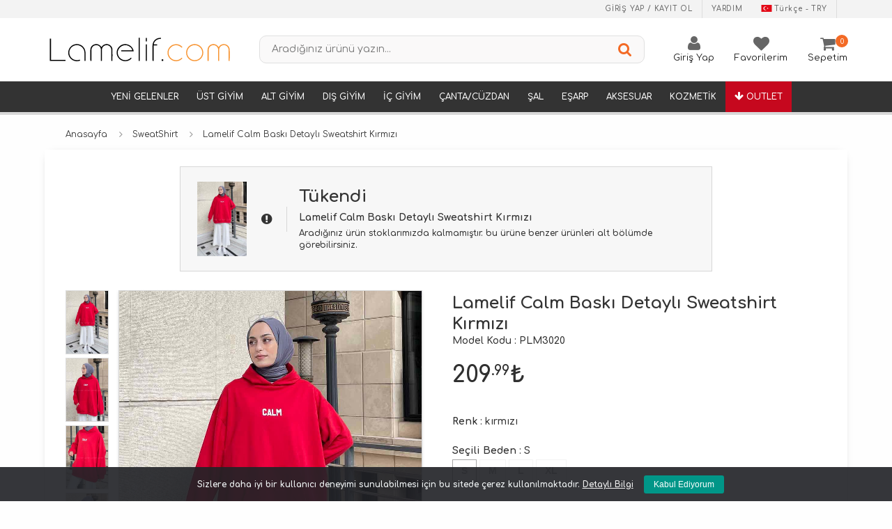

--- FILE ---
content_type: text/html; charset=utf-8
request_url: https://www.lamelif.com/modalamelif-calm-baski-detayli-sweatshirt-kirmizi-140356
body_size: 16743
content:
<!DOCTYPE html>
<html lang="tr" iso="TR" isosh="TR" cur="TRY" >
<head gserv="10.100.180.4">
    <title>Lamelif Calm Baskı Detaylı Sweatshirt Kırmızı - Bordo Sweat | 140356</title>
    <meta charset="UTF-8">
    <meta name="title" content="Lamelif Calm Baskı Detaylı Sweatshirt Kırmızı - Bordo Sweat | 140356">
    <meta name="author" content="Lamelif Giyim">
    <meta name="owner" content="Lamelif Giyim">
    <meta name="description" content="Lamelif Calm Baskı Detaylı Sweatshirt Kırmızı, renk ve beden seçenekleri kredi kartına 9 taksit veya kapıda ödeme imkanıyla lamelif.com da">
    <meta name="keywords" content="Calm Baskı Detaylı Sweatshirt Kırmızı, lamelif sweatshirt, sweatshirt modelleri, tesettür sweatshirt, kanguru cep sweatshirt,sweatshirt">
    <meta name="copyright" content="(c) 2026">
    <meta name="contact" content="musterihizmetleri@lamelif.com">
    <meta name="viewport" content="initial-scale=1.0, maximum-scale=1.0, user-scalable=no, width=device-width">
    <meta name="googlebot" content="All">
    <meta name="robots" content="All">
    <meta name="expires" content="0">
    <meta name="google-site-verification" content="FYnSktR0AcNJv7-BJFruKSp7OUJaSAn3O-3jEKLaAcI">
    <meta http-equiv="Content-type" content="text/html; charset=UTF-8">
    <meta http-equiv="Content-Language" content="TR">
    <meta http-equiv="last-modified" content="Fri, 16 Jan 2026 GMT+3">
    <meta http-equiv="X-UA-Compatible" content="IE=edge">
    <meta http-equiv="cache-control" content="public">
    <link rel="search" href="//www.lamelif.com/_system/inc/opensearchdescription.xml" type="application/opensearchdescription+xml" title="Lamelif Giyim">
    <link rel="shortcut icon" type="image/png" href="https://cdn-img.lamelif.com/_system/content/pc/assets/images/favicon.png" />
    <link rel="dns-prefetch" href="//www.google-analytics.com">
    <link rel="dns-prefetch" href="//connect.facebook.net">
    <link rel="dns-prefetch" href="//www.googletagmanager.com">
    <link rel="dns-prefetch" href="//www.googleadservices.com">
    <link rel="dns-prefetch" href="//staticxx.facebook.com">
    <link rel="dns-prefetch" href="//www.facebook.com">
    <link rel="dns-prefetch" href="//stats.g.doubleclick.net">
    <link rel="dns-prefetch" href="//googleads.g.doubleclick.net">
    <link rel="dns-prefetch" href="//fonts.gstatic.com">
    <link rel="dns-prefetch" href="//fonts.googleapis.com">
    <link rel="dns-prefetch" href="//cdn-img.lamelif.com">
    <link rel="preconnect" href="//cdn-img.lamelif.com">

    <base href="https://www.lamelif.com/"><link rel="canonical"  href="https://www.lamelif.com/lamelif-calm-baski-detayli-sweatshirt-kirmizi-140356">
<link rel="alternate" href="https://www.lamelif.com/lamelif-calm-baski-detayli-sweatshirt-kirmizi-140356" hreflang="tr-tr" />
<link rel="alternate" href="https://www.lamelif.com/en/red-hood-neck-long-arm-printed-sweatshirt-140356" hreflang="en-gb" />

                <meta property="og:title" content="Lamelif Calm Baskı Detaylı Sweatshirt Kırmızı - Bordo Sweat | 140356"/>
                <meta property="og:url" content="https://www.lamelif.com/lamelif-calm-baski-detayli-sweatshirt-kirmizi-140356"/>
                <meta property="og:image" content="https://cdn-img.lamelif.com/uploads/productsOptimized/350-540/20240108/modalamelif-calm-baski-detayli-sweatshirt-kirmizi-140356_1.jpg"/>
                <meta property="og:description" content="Lamelif Calm Baskı Detaylı Sweatshirt Kırmızı, renk ve beden seçenekleri kredi kartına 9 taksit veya kapıda ödeme imkanıyla lamelif.com da"/>
                <meta property="product:brand" content="Lamelif">
                <meta property="product:availability" content="out of stock">
                <meta property="product:condition" content="">
                <meta property="product:price:amount" content="209.99">
                <meta property="product:price:currency" content="TRY">
                <meta property="product:retailer_item_id" content="140356">
                    <link rel="stylesheet" href="https://cdn-img.lamelif.com/_system/content/pc/assets/stylesheets/base/font.css?v=1768849848">
    <link rel="stylesheet" href="https://cdn-img.lamelif.com/_system/content/pc/assets/stylesheets/base/reset.css?v=1768849848">
    <link rel="stylesheet" href="/_system/content/pc/assets/stylesheets/style.css?v=1768849848">
    <link rel="stylesheet" href="https://cdn-img.lamelif.com/_system/content/pc/assets/stylesheets/vendors/jquery-ui.min.css">
    <link rel="stylesheet" href="https://cdn-img.lamelif.com/_system/content/pc/assets/stylesheets/vendors/jquery.modal.min.css">
    <link rel="stylesheet" href="https://cdn-img.lamelif.com/_system/content/pc/assets/stylesheets/vendors/jquery.scrollbar.min.css">
    <link rel="stylesheet" href="https://cdn-img.lamelif.com/_system/content/pc/assets/stylesheets/vendors/font-awesome/css/font-awesome.min.css">
    <link rel="stylesheet" href="/_system/content/pc/assets/stylesheets/custom.css?v=1768849848">

    <script type="text/javascript" src="https://cdn-img.lamelif.com/_system/content/pc/assets/scripts/vendors/jquery.min.js"></script>

	<script type="text/javascript">
    	var version = '1768849848';
        var cdn = 'https://cdn-img.lamelif.com';
        var sProtocol = false;
	</script>
	<script type="text/javascript">

	window.addEventListener('load', function() {
		window.fbAsyncInit = function() {
			FB.init({
				appId      : '459992454487913',
				xfbml      : true,
				version    : 'v2.5'
			});
		};

		(function(d, s, id){
			var js, fjs = d.getElementsByTagName(s)[0];
			if (d.getElementById(id)) {return;}
			js = d.createElement(s); js.id = id;
			js.src = "//connect.facebook.net/en_US/sdk.js";
			fjs.parentNode.insertBefore(js, fjs);
		}(document, 'script', 'facebook-jssdk'));
	});

	</script>
	<!-- Facebook Pixel Code -->
	<script>
	  !function(f,b,e,v,n,t,s)
	  {if(f.fbq)return;n=f.fbq=function(){n.callMethod?
	  n.callMethod.apply(n,arguments):n.queue.push(arguments)};
	  if(!f._fbq)f._fbq=n;n.push=n;n.loaded=!0;n.version='2.0';
	  n.queue=[];t=b.createElement(e);t.async=!0;
	  t.src=v;s=b.getElementsByTagName(e)[0];
	  s.parentNode.insertBefore(t,s)}(window, document,'script',
	  'https://connect.facebook.net/en_US/fbevents.js');
	  fbq('init', '329354267645893');
	  fbq('track', 'PageView');
	</script>
	<noscript><img height="1" width="1" style="display:none"
	  src="https://www.facebook.com/tr?id=329354267645893&ev=PageView&noscript=1"
	/></noscript>

	<!-- End Facebook Pixel Code -->

	<!-- Google Tag Manager -->
<script>(function(w,d,s,l,i){w[l]=w[l]||[];w[l].push({'gtm.start':
new Date().getTime(),event:'gtm.js'});var f=d.getElementsByTagName(s)[0],
j=d.createElement(s),dl=l!='dataLayer'?'&l='+l:'';j.async=true;j.src=
'https://www.googletagmanager.com/gtm.js?id='+i+dl;f.parentNode.insertBefore(j,f);
})(window,document,'script','dataLayer','GTM-T92MFKV');</script>
<!-- End Google Tag Manager -->

<script type="application/ld+json">
{
	"@context" : "https://schema.org",
	"@type" : "Organization",
	"url" : "https://www.lamelif.com",
	"logo" : "https://www.lamelif.com/_system/content/pc/assets/images/logo.png"
}
</script>
<script type="application/ld+json">
{
	"@context" : "https://schema.org",
	"@type" : "Organization",
	"url" : "https://www.lamelif.com",
	"contactPoint" : [
		{
			"@type" : "ContactPoint",
			"telephone" : "+90-850-350-26-26",
			"contactType" : "customer service"
		}
	],
	"areaServed" : "TR"
}
</script>
<script type="application/ld+json">
{
	"@context" : "https://schema.org",
	"@type" : "Organization",
	"name" : "Lamelif Giyim",
	"url" : "https://www.lamelif.com",
	"sameAs" : ["https://www.facebook.com/lamelifgiyim",  "https://www.instagram.com/lamelifgiyim/"]
}
</script>


<script type="application/ld+json">
{
	"@context" : "https://schema.org",
	"@type" : "WebSite",
	"name" : "Lamelif Giyim",
	"alternateName" : "Lamelif Giyim - Tesettür Giyim, Tunik, Elbise, Giyçık, Gömlek, Kap, Ceket ve Bayan Giyim",
	"url" : "https://www.lamelif.com",
	"potentialAction" : {
		"@type" : "SearchAction",
		"target" : "https://www.lamelif.com/search/{search_term_string}",
		"query-input": {
            "@type" : "PropertyValueSpecification",
            "valueRequired" : true,
            "valueMaxlength" : 100,
            "valueName" : "search_term_string"
        }
	}
}
</script></head>
<body>
	<!-- Google Tag Manager (noscript) -->
<noscript><iframe src="https://www.googletagmanager.com/ns.html?id=GTM-T92MFKV"
height="0" width="0" style="display:none;visibility:hidden"></iframe></noscript>
<!-- End Google Tag Manager (noscript) -->


<div id="header" class="headerTop">
	<link rel="stylesheet" href="/_system/content/pc/assets/stylesheets/widgets/headers/main.css?v=1768849848">
	<div class="wrapper headerTop-wrapper">
		<div class="container width-wide headerTop-container">
			<div class="colgroup valign-middle">
				<div class="column">
					
                    <ul class="menu horizontal auto-width header-user-menu">
                        <li class="menu-item">
                            <a href="/app/register/?sas=login&naked" rel="modal:open" title="Giriş yap / Kayıt ol"> Giriş yap / Kayıt ol </a>
                        </li>
                        <li class="menu-item">
                            <a class="border-no" href="/faq-p" title="Yardım"> Yardım </a>
                        </li>

						<li class="menu-item" id="lang-select-flag" >
					<a href="#" title="Dil Seçenekleri" class="headerLangContainer">
						<span class="icon-container">
							<img src="/_system/content/pc/assets/images/flags/Turkey.png">
						</span>Türkçe - TRY
					</a><div class="lang-option-container">
						<div class="label1">Dil Seçenekleri</div>
						<div class="icons-container" >
					
							<span class="icon-container">
								<a class="lang-option" href="javascript:void(0);" data-i="tr" data-u="L21vZGFsYW1lbGlmLWNhbG0tYmFza2ktZGV0YXlsaS1zd2VhdHNoaXJ0LWtpcm1pemktMTQwMzU2">
									<img src="/_system/content/pc/assets/images/flags/Turkey.png"> Türkçe
								</a>
							</span>
						
							<span class="icon-container">
								<a class="lang-option" href="javascript:void(0);" data-i="en" data-u="L21vZGFsYW1lbGlmLWNhbG0tYmFza2ktZGV0YXlsaS1zd2VhdHNoaXJ0LWtpcm1pemktMTQwMzU2">
									<img src="/_system/content/pc/assets/images/flags/United-Kingdom.png"> English
								</a>
							</span>
						
							<div class="label1">Teslimat ülkesi</div>
								<div class="icons-container" >
									<select id="header-country-list"></select>
								</div>
							</div>
					</div></li>
                    </ul>
                    	
				</div>
			</div>
		</div>
	</div>
	<div class="wrapper no-padding-top no-padding-bottom no-margin headerTopMiddle">
		<div class="container width-wide headerBottom-container">

			<div class="colgroup valign-middle">

				<div class="column width-20">
					<a href="/" title="lamelif" class="headerLogo-container">
						<img src="/_system/content/pc/assets/images/logo2.svg?v=1768849848" class="headerLogo" alt="lamelif" title="lamelif">
					</a>
				</div>

				<div class="column width-35">
					<form class="form headerSearch-form" id="headerSearchForm" autocomplete="off">
						<div class="colgroup align-center">
							<div class="column">
								<div class="form-element-input-container headerSearch-form-element-input-container">
									<input type="text" name="search" id="headerSearchFormSearchInput" class="input headerSearch-input" placeholder="Aradığınız ürünü yazın..." >
								</div>
							</div>
							<div class="column" style="width: 40px">
								<button type="submit" class="button headerSearch-button">
									<i class="icon icon-search"></i>
								</button>
							</div>
						</div>
					</form>
				</div>

				<div class="column width-20">
					<div class="user-navigation-container  no-price">
						<ul class="user-navigation">
							<li class="login-register-button-container">

								
										  <div class="icon-container">
						                    <i class="icon icon-user"></i>
						                </div>

										<div class="login-container">
					                        <span>Giriş Yap</span>
					                        <div class="login-panel-container">
					                            <a href="/app/register/?sas=login&naked" rel="modal:open" ><div class="account-button login"> Giriş Yap</div></a>
					                            <a href="/register?ref=loginModal" ><div class="account-button register">Üye ol</div></a>

					                        </div>
					                    </div>


										


							</li>

							


					            <li data-url="/hesabim?sas=favorites" id="favoritesButton">
					            <a href="/app/register/?sas=login&naked&dirtc=fav" rel="modal:open"  >
					                <div class="icon-container">
					                    <i class="icon icon-heart"></i>
					                </div>
					                <div class="nav-span">Favorilerim</div>
					                </a>
					            </li>


								
							<li id="headerCartHeading" class="basket-button-container">
								<div class="icon-container">
									<i class="icon icon-shopping-cart"></i>
								</div>
								<div class="nav-span">Sepetim</div>
								<div class="basket-item-count">
									<span id="headerCartQuantity">0</span>
								</div>
							</li>

						</ul>
					</div>

				</div>

			</div>

		</div>


		

		<style>
			.babyChild {
				background-color: chocolate;
			}
		</style>

		<div class="content menuwrap no-padding no-margin">
			<div class="container width-wide">
				<ul class="menu horizontal auto-width headerShop-menu" id="headerShopMenu">

					<!---li class="menu-item">
				<a href="/tum-kombinler-combines" title="Kombinler"> <span><i class="fa fa-star"></i> KOMBİNLER</span> </a>
			</li--->


					<!--li class="menu-item"> <a href="/video-moda-live"><i class="fa fa-play-circle-o"></i> VİDEO MODA</a></li--->

					

								<li class="menu-item ">
									<a href="yeni-gelenler-catalog" title="">Yeni Gelenler</a>
								</li>

									

						<li class="menu-item dropdown ">
							<a href="/tesettur-ust-giyim" title="">Üst Giyim</a>
								<div class="altMenu">
									<div class="altMenuler">
										
							        <div class="altMenuSag">
							            <div class="altMenuSagEditor">
							                <div class="menuimgAlan">
										<div class="mimg m1">
											<a href="/omuz-ve-gogus-kismi-firfirli-yarim-dugmeli-sik-tunik-cagla-yesili-11464">
												<div class="imgK">
													<img alt="20200220/lamelif-hakim-yaka-onu-pileli-tunik-pastel-yesili-11464_1.jpg" src="https://cdn-img.lamelif.com/uploads/productsOptimized/350-540/20200220/lamelif-hakim-yaka-onu-pileli-tunik-pastel-yesili-11464_1.jpg">
												</div>
											</a>
										</div>

									
										<div class="mimg m1">
											<a href="/lamelif-oversize-gomlek-siyah-94118">
												<div class="imgK">
													<img alt="20240219/modalamelif-oversize-gomlek-siyah-94118_1.jpg" src="https://cdn-img.lamelif.com/uploads/productsOptimized/350-540/20240219/modalamelif-oversize-gomlek-siyah-94118_1.jpg">
												</div>
											</a>
										</div>

									</div>
							            </div>
							        </div>
								
										<div class="solmenu"><a href="/yeni-gelenler-catalog">Yeni Gelenler</a></div>
										<div class="altmenuSol"><ul><li><a href="/tesettur-hirka">Hırka</a></li><li><a href="/bluz-body">BLUZ & BODY</a></li><li><a href="/tesettur-elbise">Elbise</a></li><li><a href="/tesettur-gomlek">Gömlek</a></li><li><a href="/tesettur-takim-modelleri">İkili Takım</a></li><li><a href="/tesettur-kazak">Kazak</a></li><li><a href="/suveter">Süveter</a></li><li><a href="/sweat-shirt">SweatShirt</a></li><li><a href="/tesettur-tshirt">Tshirt</a></li><li><a href="/tulum-modelleri">Tulum</a></li><li><a href="/tesettur-tunik">Tunik</a></li></ul></div>
								    </div>
								</div>
						</li>

							

						<li class="menu-item dropdown ">
							<a href="/tesettur-alt-giyim" title="">Alt Giyim</a>
								<div class="altMenu">
									<div class="altMenuler">
										
							        <div class="altMenuSag">
							            <div class="altMenuSagEditor">
							                <div class="menuimgAlan">
										<div class="mimg m1">
											<a href="/lamelif-modal-kumas-bol-pacaesofman-krem-141398">
												<div class="imgK">
													<img alt="20240307/lamelif-oysho-model-bol-paca-esofman-krem-141398_1.jpg" src="https://cdn-img.lamelif.com/uploads/productsOptimized/350-540/20240307/lamelif-oysho-model-bol-paca-esofman-krem-141398_1.jpg">
												</div>
											</a>
										</div>

									
										<div class="mimg m1">
											<a href="/lamelif-wide-leg-jean-128463">
												<div class="imgK">
													<img alt="20221229/modalamelif-wide-leg-jean-128463_1.jpg" src="https://cdn-img.lamelif.com/uploads/productsOptimized/350-540/20221229/modalamelif-wide-leg-jean-128463_1.jpg">
												</div>
											</a>
										</div>

									</div>
							            </div>
							        </div>
								
										<div class="solmenu"><a href="/yeni-gelenler-catalog">Yeni Gelenler</a></div>
										<div class="altmenuSol"><ul><li><a href="/alt-esofman">Eşofman Altı</a></li><li><a href="/tesettur-etek">Etek</a></li><li><a href="/mom-jean">Jean</a></li><li><a href="/tesettur-pantolon">Pantolon</a></li></ul></div>
								    </div>
								</div>
						</li>

							

						<li class="menu-item dropdown ">
							<a href="/tesettur-dis-giyim" title="">Dış Giyim</a>
								<div class="altMenu">
									<div class="altMenuler">
										
							        <div class="altMenuSag">
							            <div class="altMenuSagEditor">
							                <div class="menuimgAlan">
										<div class="mimg m1">
											<a href="/lamelif-cift-cepli-oversize-ceket-siyah-36084">
												<div class="imgK">
													<img alt="20210302/modalamelif-cift-cepli-oversize-ceket-siyah-36084_1.jpg" src="https://cdn-img.lamelif.com/uploads/productsOptimized/350-540/20210302/modalamelif-cift-cepli-oversize-ceket-siyah-36084_1.jpg">
												</div>
											</a>
										</div>

									
										<div class="mimg m1">
											<a href="/lamelif-onu-citcit-dugmeli-yelek-ekru-88895">
												<div class="imgK">
													<img alt="20220203/modalamelif-onu-citcit-dugmeli-yelek-ekru-88895_1.jpg" src="https://cdn-img.lamelif.com/uploads/productsOptimized/350-540/20220203/modalamelif-onu-citcit-dugmeli-yelek-ekru-88895_1.jpg">
												</div>
											</a>
										</div>

									</div>
							            </div>
							        </div>
								
										<div class="solmenu"><a href="/yeni-gelenler-catalog">Yeni Gelenler</a></div>
										<div class="altmenuSol"><ul><li><a href="/tesettur-ceket">Ceket & Blazer</a></li><li><a href="/tesettur-kaban-modelleri">Kaban/Mont</a></li><li><a href="/kap-ve-yagmurluk">Kap&Yağmurluk</a></li><li><a href="/kimono">Kimono</a></li><li><a href="/panco">Panço</a></li><li><a href="/tesettur-trenc-kap">Trençkot</a></li><li><a href="/tesettur-yelek">Yelek</a></li></ul></div>
								    </div>
								</div>
						</li>

							

						<li class="menu-item dropdown ">
							<a href="/ic-giyim" title="">İç Giyim</a>
								<div class="altMenu">
									<div class="altMenuler">
										
							        <div class="altMenuSag">
							            <div class="altMenuSagEditor">
							                <div class="menuimgAlan">
										<div class="mimg m1">
											<a href="/lamelif-aria-destekli-fitilli-takim-beyaz-renk-127621">
												<div class="imgK">
													<img alt="20221117/modalamelif-aria-destekli-fitilli-takim-beyaz-renk-127621_1.jpg" src="https://cdn-img.lamelif.com/uploads/productsOptimized/350-540/20221117/modalamelif-aria-destekli-fitilli-takim-beyaz-renk-127621_1.jpg">
												</div>
											</a>
										</div>

									
										<div class="mimg m1">
											<a href="/">
												<div class="imgK">
													<img alt="20250703/lamelif-kuculten-korse-sort-154608_1.jpg" src="https://cdn-img.lamelif.com/uploads/productsOptimized/350-540/20250703/lamelif-kuculten-korse-sort-154608_1.jpg">
												</div>
											</a>
										</div>

									</div>
							            </div>
							        </div>
								
										<div class="solmenu"><a href="/yeni-gelenler-catalog">Yeni Gelenler</a></div>
										<div class="altmenuSol"><ul><li><a href="/corap">Çorap</a></li><li><a href="/hasema">Haşema</a></li><li><a href="/ic-camasiri">İç Çamaşırı</a></li><li><a href="/pijama">Pijama</a></li></ul></div>
								    </div>
								</div>
						</li>

							

						<li class="menu-item dropdown ">
							<a href="/cantacuzdan" title="">Çanta/Cüzdan</a>
								<div class="altMenu">
									<div class="altMenuler">
										
							        <div class="altMenuSag">
							            <div class="altMenuSagEditor">
							                <div class="menuimgAlan">
										<div class="mimg m1">
											<a href="/">
												<div class="imgK">
													<img alt="20250321/lamelif-kahve-teddy-ayicik-canta-charmi-152142_1.jpg" src="https://cdn-img.lamelif.com/uploads/productsOptimized/350-540/20250321/lamelif-kahve-teddy-ayicik-canta-charmi-152142_1.jpg">
												</div>
											</a>
										</div>

									
										<div class="mimg m1">
											<a href="/lamelif-krinkil-kumas-sirt-ve-kol-cantasi-siyah-34206">
												<div class="imgK">
													<img alt="20210302/modalamelif-krinkil-kumas-sirt-ve-kol-cantasi-siyah-34206_1.jpg" src="https://cdn-img.lamelif.com/uploads/productsOptimized/350-540/20210302/modalamelif-krinkil-kumas-sirt-ve-kol-cantasi-siyah-34206_1.jpg">
												</div>
											</a>
										</div>

									</div>
							            </div>
							        </div>
								
										<div class="solmenu"><a href="/yeni-gelenler-catalog">Yeni Gelenler</a></div>
										<div class="altmenuSol"><ul><li><a href="/canta">Çanta</a></li><li><a href="/canta-charm">Çanta Charm</a></li><li><a href="/cuzdan">Cüzdan</a></li><li><a href="/exclusive-canta">Exclusive Çanta</a></li></ul></div>
								    </div>
								</div>
						</li>

							

						<li class="menu-item dropdown ">
							<a href="/tesettur-sal" title="">Şal</a>
								<div class="altMenu">
									<div class="altMenuler">
										
							        <div class="altMenuSag">
							            <div class="altMenuSagEditor">
							                <div class="menuimgAlan">
										<div class="mimg m1">
											<a href="/lamelif-lacivert-penye-sal-2839">
												<div class="imgK">
													<img alt="20240801/lamelif-lacivert-penye-sal-2839_1.jpg" src="https://cdn-img.lamelif.com/uploads/productsOptimized/350-540/20240801/lamelif-lacivert-penye-sal-2839_1.jpg">
												</div>
											</a>
										</div>

									</div>
							            </div>
							        </div>
								
										<div class="solmenu"><a href="/yeni-gelenler-catalog">Yeni Gelenler</a></div>
										<div class="altmenuSol"><ul><li><a href="/muslin-sal">Müslin Şal</a></li><li><a href="/ayrobin-flos-jakar-sal">Ayrobin Floş Jakar Şal</a></li><li><a href="/bambu-sal">Bambu Şal</a></li><li><a href="/brissa-vual-sal">Brissa Vual Şal</a></li><li><a href="/burumcuk-sal">Bürümcük Şal</a></li><li><a href="/cift-tarafli-kasmir-sal">Çift Taraflı Kaşmir Şal</a></li><li><a href="/comfort-pamuk-sal">Comfort Pamuk Şal</a></li><li><a href="/desenli-bambu-sal">Desenli Bambu Şal</a></li><li><a href="/desenli-jakar-sal">Desenli Jakar Şal</a></li><li><a href="/desenli-muslin-sal">Desenli Müslin Şal</a></li><li><a href="/desenli-soft-sal">Desenli Soft Şal</a></li><li><a href="/janjan-sal">Janjan Şal</a></li><li><a href="/keten-sal">Keten Şal</a></li><li><a href="/organik-premium-sal">Organik Premium Şal</a></li><li><a href="/penye-sal">Penye Şal</a></li><li><a href="/piliseli-bambu-sal">Piliseli Bambu Şal</a></li><li><a href="/retro-vual-ipeksi-sal">Retro İthal Vual İpeksi Şal</a></li><li><a href="/star-sal">Star Şal</a></li></ul></div>
								    </div>
								</div>
						</li>

							

						<li class="menu-item dropdown ">
							<a href="/esarp" title="">Eşarp</a>
								<div class="altMenu">
									<div class="altMenuler">
										
							        <div class="altMenuSag">
							            <div class="altMenuSagEditor">
							                <div class="menuimgAlan">
										<div class="mimg m1">
											<a href="/lamelif-bambu-esarp-bej-139546">
												<div class="imgK">
													<img alt="20231205/modalamelif-bambu-esarp-acik-bej-139546_1.jpg" src="https://cdn-img.lamelif.com/uploads/productsOptimized/350-540/20231205/modalamelif-bambu-esarp-acik-bej-139546_1.jpg">
												</div>
											</a>
										</div>

									</div>
							            </div>
							        </div>
								
										<div class="solmenu"><a href="/yeni-gelenler-catalog">Yeni Gelenler</a></div>
										<div class="altmenuSol"><ul><li><a href="/star-esarp">Star Eşarp</a></li><li><a href="/g-desen-rayon-esarp">G Desen Rayon Eşarp</a></li><li><a href="/bambu-esarp">Bambu Eşarp</a></li><li><a href="/cicek-desen-modal-esarp">Çiçek Desen Modal Eşarp</a></li><li><a href="/cicek-desen-soft-esarp">Çiçek Desen Soft Eşarp</a></li><li><a href="/comfort-pamuk-esarp">Comfort Pamuk Eşarp</a></li><li><a href="/desenli-bambu-esarp">Desenli Bambu Eşarp</a></li><li><a href="/desenli-soft-pamuk-esarp">Desenli Soft Pamuk Eşarp</a></li><li><a href="/f-desen-jakar-esarp">F Desen Jakar Eşarp</a></li><li><a href="/keten-esarp">Keten Eşarp</a></li><li><a href="/kokulu-prime-soft-esarp">Kokulu Prime Soft Eşarp</a></li><li><a href="/piliseli-bambu-esarp">Piliseli Bambu Eşarp</a></li></ul></div>
								    </div>
								</div>
						</li>

							

						<li class="menu-item dropdown ">
							<a href="/tesettur-aksesuar" title="">Aksesuar</a>
								<div class="altMenu">
									<div class="altMenuler">
										
							        <div class="altMenuSag">
							            <div class="altMenuSagEditor">
							                <div class="menuimgAlan">
										<div class="mimg m1">
											<a href="/lamelif-dikissiz-baglamali-penye-bone-siyah-43092">
												<div class="imgK">
													<img alt="20220228/modalamelif-dikissiz-baglamali-penye-bone-siyah-43092_1.jpg" src="https://cdn-img.lamelif.com/uploads/productsOptimized/350-540/20220228/modalamelif-dikissiz-baglamali-penye-bone-siyah-43092_1.jpg">
												</div>
											</a>
										</div>

									
										<div class="mimg m1">
											<a href="/lamelif-panda-bros-21807">
												<div class="imgK">
													<img alt="20201105/modalamelif-panda-bros-21807_1.jpg" src="https://cdn-img.lamelif.com/uploads/productsOptimized/350-540/20201105/modalamelif-panda-bros-21807_1.jpg">
												</div>
											</a>
										</div>

									</div>
							            </div>
							        </div>
								
										<div class="solmenu"><a href="/yeni-gelenler-catalog">Yeni Gelenler</a></div>
										<div class="altmenuSol"><ul><li><a href="/anahtarlik">Anahtarlık</a></li><li><a href="/ayakkabi">Ayakkabı</a></li><li><a href="/bone">Bone&Toka</a></li><li><a href="/eldiven">Eldiven</a></li><li><a href="/gozluk">Gözlük</a></li><li><a href="/kemer">Kemer</a></li><li><a href="/kolluk-ve-boyunluk">Kolluk & Boyunluk</a></li><li><a href="/saat">Saat</a></li><li><a href="/bayan-sapka">Şapka&Bere</a></li><li><a href="/taki">Takı</a></li><li><a href="/telefon-aksesuarlari">Telefon Aksesuarları</a></li></ul></div>
								    </div>
								</div>
						</li>

							

								<li class="menu-item ">
									<a href="kozmetik" title="">Kozmetik</a>
								</li>

									
					<li class="menu-item m_outlet">
						<a href="/outlet-catalog" title="Outlet"><i class="fa fa-arrow-down"></i> <span>Outlet</span> </a>
					</li>

				</ul>
			</div>
		</div>

	</div>
	<div class="wrapper no-padding no-margin width-30 header-cart-wrapper" id="headerCartWrapper"></div>
	<script type="text/javascript" src="/_system/content/pc/assets/scripts/widgets/headers/main.js?v=1768849848" defer="defer"></script>
</div>
<div id="page">
	<link rel="stylesheet" href="/_system/content/pc/assets/stylesheets/vendors/jquery.swiper.css">
	<link rel="stylesheet" href="/_system/content/pc/assets/stylesheets/pages/productInStock.css?v=1768849848">
	<div class="wrapper breadcrumb-wrapper">
		<div class="container width-wide breadcrumb-container">
			<ul class="breadcrumb">
				<li class="breadcrumb-item">
					<a href="/" title="Anasayfa">Anasayfa</a>
				</li>
				
                <li class="breadcrumb-item">
                    <a href="sweat-shirt" title="SweatShirt">SweatShirt</a>
                </li>
                				<li class="breadcrumb-item active">
					Lamelif Calm Baskı Detaylı Sweatshirt Kırmızı				</li>
			</ul>
		</div>
	</div>
	<div class="wrapper">
		<div class="container width-wide backgroundWhite">


			<div class="colgroup bg bg-white bordered width-narrow valign-middle soldout-colgroup" id="soldoutArea">
				<div class="column width-10">
					<img src="/_system/content/pc/assets/images/lazy.jpg" class="lozad" data-src="https://cdn-img.lamelif.com/uploads/productsOptimized/200-310/20240108/modalamelif-calm-baski-detayli-sweatshirt-kirmizi-140356_1.jpg">
				</div>
				<div class="column width-3 blank"></div>
				<div class="column">
					<div class="heading with-icon icon-exclamation-circle">
						<div class="heading-area">
							<h6 class="heading-title xxxl font-bold">
								Tükendi							</h6>
						</div>
						<div class="heading-area">
							<p class="heading-title s font-bold">
								Lamelif Calm Baskı Detaylı Sweatshirt Kırmızı							</p>
						</div>
						<div class="heading-area">
							<h5 class="heading-title xs text-firstletter">
								Aradığınız ürün stoklarımızda kalmamıştır. Bu ürüne benzer ürünleri alt bölümde görebilirsiniz.							</h5>
						</div>
					</div>
				</div>
			</div>

			<div class="colgroup" style="padding-top:15px">
				<div class="column width-7">


					



					
					<ul class="product-photos" id="thumbnailPhotosArea">
					
				<li>
					<a href="#">
						<img class="lozad" src="/_system/content/pc/assets/images/lazy.jpg"  data-src="https://cdn-img.lamelif.com/uploads/productsOptimized/200-310/20240108/modalamelif-calm-baski-detayli-sweatshirt-kirmizi-140356_1.jpg" alt="Lamelif Calm Baskı Detaylı Sweatshirt Kırmızı" title="Lamelif Calm Baskı Detaylı Sweatshirt Kırmızı">
					</a>
				</li>
				
				<li>
					<a href="#">
						<img class="lozad" src="/_system/content/pc/assets/images/lazy.jpg"  data-src="https://cdn-img.lamelif.com/uploads/productsOptimized/200-310/20240108/modalamelif-calm-baski-detayli-sweatshirt-kirmizi-140356_2.jpg" alt="Lamelif Calm Baskı Detaylı Sweatshirt Kırmızı" title="Lamelif Calm Baskı Detaylı Sweatshirt Kırmızı">
					</a>
				</li>
				
				<li>
					<a href="#">
						<img class="lozad" src="/_system/content/pc/assets/images/lazy.jpg"  data-src="https://cdn-img.lamelif.com/uploads/productsOptimized/200-310/20240108/modalamelif-calm-baski-detayli-sweatshirt-kirmizi-140356_3.jpg" alt="Lamelif Calm Baskı Detaylı Sweatshirt Kırmızı" title="Lamelif Calm Baskı Detaylı Sweatshirt Kırmızı">
					</a>
				</li>
				
				<li>
					<a href="#">
						<img class="lozad" src="/_system/content/pc/assets/images/lazy.jpg"  data-src="https://cdn-img.lamelif.com/uploads/productsOptimized/200-310/20240108/modalamelif-calm-baski-detayli-sweatshirt-kirmizi-140356_4.jpg" alt="Lamelif Calm Baskı Detaylı Sweatshirt Kırmızı" title="Lamelif Calm Baskı Detaylı Sweatshirt Kırmızı">
					</a>
				</li>
				
					</ul>
									</div>

				<style>
					.happy-customers-container {
						position: absolute;
						z-index: 9999;
						font-size: 15px;
						color: #FFF;
						top: 612px;
						background-color: #c16797;
						display: block;
						padding: 10px;
						width: 100%;
						font-weight: bold;
						opacity: 0.9;
					}

					.happy-customers-container img {
						width: 20px;
						display: inline-block;
						vertical-align: text-top;

					}
				</style>
				<div class="column width-40">
					
					<div class="box bordered no-padding no-margin">
						<div class="product-photo-container" style="background:#eeeeee">
							<div class="swiper-container" id="photosSlider">
								<div class="swiper-wrapper">
					
									<div class="swiper-slide">
										<div class="product-photo-inner">
											<img src="/_system/content/pc/assets/images/lazy.jpg" data-src="https://cdn-img.lamelif.com/uploads/productsOptimized/1000-1545/20240108/modalamelif-calm-baski-detayli-sweatshirt-kirmizi-140356_1.jpg" data-zoom-image="https://cdn-img.lamelif.com/uploads/productsOptimized/1000-1545/20240108/modalamelif-calm-baski-detayli-sweatshirt-kirmizi-140356_1.jpg" alt="Lamelif Calm Baskı Detaylı Sweatshirt Kırmızı" title="Lamelif Calm Baskı Detaylı Sweatshirt Kırmızı" class="product-photo lozad" id="photo">
										</div>
									</div>
						
									<div class="swiper-slide">
										<div class="product-photo-inner">
											<img src="/_system/content/pc/assets/images/lazy.jpg" data-src="https://cdn-img.lamelif.com/uploads/productsOptimized/1000-1545/20240108/modalamelif-calm-baski-detayli-sweatshirt-kirmizi-140356_2.jpg" data-zoom-image="https://cdn-img.lamelif.com/uploads/productsOptimized/1000-1545/20240108/modalamelif-calm-baski-detayli-sweatshirt-kirmizi-140356_2.jpg" alt="Lamelif Calm Baskı Detaylı Sweatshirt Kırmızı" title="Lamelif Calm Baskı Detaylı Sweatshirt Kırmızı" class="product-photo lozad" id="photo">
										</div>
									</div>
						
									<div class="swiper-slide">
										<div class="product-photo-inner">
											<img src="/_system/content/pc/assets/images/lazy.jpg" data-src="https://cdn-img.lamelif.com/uploads/productsOptimized/1000-1545/20240108/modalamelif-calm-baski-detayli-sweatshirt-kirmizi-140356_3.jpg" data-zoom-image="https://cdn-img.lamelif.com/uploads/productsOptimized/1000-1545/20240108/modalamelif-calm-baski-detayli-sweatshirt-kirmizi-140356_3.jpg" alt="Lamelif Calm Baskı Detaylı Sweatshirt Kırmızı" title="Lamelif Calm Baskı Detaylı Sweatshirt Kırmızı" class="product-photo lozad" id="photo">
										</div>
									</div>
						
									<div class="swiper-slide">
										<div class="product-photo-inner">
											<img src="/_system/content/pc/assets/images/lazy.jpg" data-src="https://cdn-img.lamelif.com/uploads/productsOptimized/1000-1545/20240108/modalamelif-calm-baski-detayli-sweatshirt-kirmizi-140356_4.jpg" data-zoom-image="https://cdn-img.lamelif.com/uploads/productsOptimized/1000-1545/20240108/modalamelif-calm-baski-detayli-sweatshirt-kirmizi-140356_4.jpg" alt="Lamelif Calm Baskı Detaylı Sweatshirt Kırmızı" title="Lamelif Calm Baskı Detaylı Sweatshirt Kırmızı" class="product-photo lozad" id="photo">
										</div>
									</div>
						
								</div>
								<div class="swiper-pagination"></div>
								<div class="swiper-button-prev"></div>
								<div class="swiper-button-next"></div>
							</div>
						</div>
					</div>
									</div>
				<div class="column width-4 blank"></div>
				<div class="column" id="detailArea" style="width: auto">
					<div class="heading no-padding">
						<div class="heading-area">
							<h1 class="heading-title xxxl font-bold text-capitalize" id="nameArea">
								Lamelif Calm Baskı Detaylı Sweatshirt Kırmızı							</h1>

							<div class="heading-title s font-medium text-capitalize"> Model kodu : PLM3020</div>

							<div class="column width-4 blank"></div>

						</div>
					</div>

					<!--ul class="list">
                        
                        <li class="list-item">
                            <i class="icon icon-angle-double-right"></i> Daha fazla <a href="/sweat-shirt"><strong>Tesettür SweatShirt</strong></a> ürünü
                        </li>
                                                </ul--->



					<div class="product-offers-container ">
						<div class="colgroup product-offers">

							<div class="column width-55">
								<div class="product-prices">
									
                                    <p class="product-price">
                                        <span class="product-price-amount"><big>209</big><small>.99</small></span><span class="product-price-currency">₺</span>
                                    </p>
                                    									</div>

							</div>


						</div>
					</div>

					<div class="column width-4 blank"></div>

					<div class="product-colors-container" id="colorsArea">
						<h5 class="heading-title m font-medium product-colors-title">
							<strong>Renk</strong> : <span class="text-lowercase" id="currentColorArea">Kırmızı</span>
						</h5>
											</div>
					<div class="product-sizes-container" id="sizesArea">
												<h5 class="heading-title m font-medium product-sizes-title">
							<strong>Seçili beden</strong> : <span id="currentSizeArea">S</span>
						</h5>
						<ul class="product-sizes">
							
                                <li class="soldout active" id="sizeButton" data-size="S" data-default-quantity="0"  data-maximum-quantity="0">
                                    <a href="#" title="S">
                                        <span>S</span>
                                    </a>
                                </li>
                                
                                <li class="soldout" id="sizeButton" data-size="M" data-default-quantity="0"  data-maximum-quantity="0">
                                    <a href="#" title="M">
                                        <span>M</span>
                                    </a>
                                </li>
                                
                                <li class="soldout" id="sizeButton" data-size="L" data-default-quantity="0"  data-maximum-quantity="0">
                                    <a href="#" title="L">
                                        <span>L</span>
                                    </a>
                                </li>
                                
                                <li class="soldout" id="sizeButton" data-size="XL" data-default-quantity="0"  data-maximum-quantity="0">
                                    <a href="#" title="XL">
                                        <span>XL</span>
                                    </a>
                                </li>
                                						</ul>
					</div>

					<!---
					<div class="heading with-icon icon-exclamation-circle">
						<div class="heading-area">
							<h1 class="heading-title xl font-bold">
								Fırsat!
							</h1>
							<p class="heading-text">
								Bu ürünü alırsanız 50 TL ve uzeri <span class="color-ayyellow2 font-bold">UCRETSIZ KARGO</span> kampanyasından yararlanabilirsiniz!
							</p>
						</div>
					</div>
					--->

					<div class="column width-4 blank"></div>

					<form id="productForm" autocomplete="off">
						<input type="hidden" name="id" id="pageProductFormIdInput" value="140356">
						<input type="hidden" name="qty" id="pageProductFormQuantityInput" value="0">
						<input type="hidden" name="size" id="pageProductFormSizeInput" value="S">
						<div class="colgroup">

							<div class="column width-20">
								<div class="product-quantity-container" id="quantityArea"  style="display: none;">
									<h5 class="heading-title m font-bold product-sizes-title hidden">Adet</h5>
									<div class="product-quantity-input-container">
										<input type="text" id="pageQuantityInput" class="product-quantity-input" value="0" data-maximum-quantity="0">
										<div class="product-quantity-input-actions">
											<a href="#" class="product-quantity-input-action product-quantity-input-action-minus" id="quantityMinusButton">
												<i class="icon icon-minus"></i>
											</a>
											<a href="#" class="product-quantity-input-action product-quantity-input-action-plus" id="quantityPlusButton">
												<i class="icon icon-plus"></i>
											</a>
										</div>
									</div>
								</div>
							</div>

							<div class="column width-60">
								
                                <button type="submit" class="button xl bg bg-ayyellow color-white submitProductButton" id="submitProductButton" data-content="<i class='icon icon-history'></i> Gelince haber ver." data-process-content="<i class='icon icon-circle-o-notch spin'></i>">
                                	<i class="icon icon-history"></i> Gelince haber ver.
                                </button>
																</div>
							<div class="column width-2"></div>
							<div class="column">
								<button type="button" class="button xl bg bordered addToFavorites" rel="button:addToFavorites" data-id="140356">
									<i class="icon icon-heart-o"></i>
								</button>
							</div>
						</div>
					</form>
					<hr class="seperator horizontal border-hidden no-margin-top">

					<ul class="product-detail-benefits">

					</ul>

					<div class="button xl bg bg-white phoneOrderInfo" rel="button:phoneOrderInfo">
						<i class="icon icon-phone"></i> Siparişinizi telefonla da kolayca verebilirsiniz.					</div>


					<br>


					<br>



				</div>
			</div>

			<div class="colgroup">

				<div class="clearfix"></div>

				<style>
					.tab-comments {
						background-color: #ffe69b !important;
						border: 1px solid #f3d376 !important;
					}

					.tab-comments.active-tab {
						border: 1px solid #e3e3e3 !important;
						;
						border-bottom: none !important;
						;
						background-color: #FFFFFF !important;
					}

					.comments-tab .comment-container {
						margin-bottom: 25px;
					}

					.comments-tab .comment-container .left {
						display: inline-block;
					}

					.comments-tab .comment-container .right {
						display: inline-block;
						vertical-align: top;
						margin: 10px;
					}

					.comments-tab .comment-container .rate-star-container {
						display: inline-block
					}

					.comments-tab .comment-container .rate-star-container img {
						width: 20px;
						display: inline-block;
						margin-right: 3px;
					}

					.comments-tab .comment-container .time {
						display: inline-block;
						vertical-align: top;
						margin-top: 2px;
						margin-left: 9px;
						color: #999;
					}

					.comments-tab .comment-container .nick-container {}

					.comments-tab .comment-container .insta-container {
						margin-top: 15px;

					}

					.comments-tab .comment-container .insta-container a {
						color: inherit;

					}

					.comments-tab .comment-container .image-container {
						margin-top: 15px;
					}

					.comments-tab .comment-container .image-container .feed-image {
						width: 100px;
						height: 100px;

						background-repeat: no-repeat;
						background-size: contain;
						display: inline-block;
					}



					.comments-tab .comment-container .nick-circle {
						border-radius: 50%;
						-moz-border-radius: 50%;
						-o-border-radius: 50%;
						-webkit-border-radius: 50%;
						-ms-webkit-radius: 50%;
						zoom: 1;
						width: 72px;
						height: 72px;
						display: block;
						background-color: #eee;
						font-size: 16px;
						line-height: 72px;
						text-align: center;
						top: 20px;
						left: 24px;
					}
				</style>



				<hr class="seperator horizontal border-hidden no-margin-top">
				<div class="product-informations-container">

					<div class="detail-tab disable_on_popup">

						<ul id="detail-tab-titles">

							
								<li data-container="comments" class="active-tab tab-comments">Değerlendirmeler <b>(1)</b> </li>
								<li data-container="info" >Ürün detayları</li>
								


							<li data-container="wash">Yıkama talimatı</li>
							<li data-container="pay-info">Ödeme</li>
							<li data-container="return">Teslimat ve iade</li>
						</ul>
						<div class="clearFix"></div>

						<div class="detail-tab-wrap">

							<div class="detail-tab-content accordionDesc" id="tab-info">
								<div class="product-information">
									<p>
										Modalamelif Calm Baskı Detaylı Sweatshirt Kırmızı<ul><li>Kapüşonlu</li><li>İki iplik kumaş</li><li>Ön ve arka baskı detaylı</li><li>Kol ve etek ucu ribanalı</li><li>69 cm (1-3 cm farklılık göstereblir)</li><li>Çekimde s&nbsp; beden kullanılmıştır&nbsp;</li><li>Manken boyu 163&nbsp;cm, kilo 56</li><li></li></ul>									</p>
									<br>
									<p>
										Ref. PLM3020 Variant. 300									</p>
								</div>
								<div class="clearFix"></div>
							</div>

							<div class="detail-tab-content" id="tab-comments">
								<div class="comments-tab">

									<div class="comment-container"><div class="left"><div class="nick-circle"><p>ÖD</p></div></div><div class="right"><div class="row"><div class="rate-star-container"><img class="comment-star" src="/_system/content/pc/assets/images/star_rating_425874.png" width="25"><img class="comment-star" src="/_system/content/pc/assets/images/star_rating_425874.png" width="25"><img class="comment-star" src="/_system/content/pc/assets/images/star_rating_425874.png" width="25"><img class="comment-star" src="/_system/content/pc/assets/images/star_rating_425874.png" width="25"><img class="comment-star" src="/_system/content/pc/assets/images/star_rating_425874.png" width="25"></div><div class="time">20 Şubat 2024, Salı</div></div><div class="nick-container"><b style="font-weight: bold;"><b>Ö...D...</b> isimli müşterimiz bu ürüne 5 puan verdi.</div></div></div>



								</div>
							</div>


							<div class="detail-tab-content" id="tab-wash">
								<table width="100%" border="0" cellspacing="0" cellpadding="0">
									<tbody>
										<tr>
											<td width="36" height="30">
												<img src="/_system/content/pc/assets/images/machine_washing_40.png" style="width: 24px;">
											</td>
											<td>
												<p>
													Maks. 40ºC sıcaklığında makinede kısa zamanlı sıkma ile yıkayın.												</p>
											</td>
										</tr>
										<tr>
											<td height="30">
												<img src="/_system/content/pc/assets/images/do_not_bleach.png" style="width: 24px;">
											</td>
											<td>
												<p>
													Çamaşır suyu kullanmayın.												</p>
											</td>
										</tr>
										<tr>
											<td height="30">
												<img src="/_system/content/pc/assets/images/iron_at_110.png" style="width: 24px;">
											</td>
											<td>
												<p>
													Maks. 110ºC sıcaklığında ütüleyin.												</p>
											</td>
										</tr>
										<tr>
											<td height="30">
												<img src="/_system/content/pc/assets/images/dry_clean_with_perchloroethylene.png" style="width: 24px;">
											</td>
											<td>
												<p>
													Perchloroethylene ile kuru temizleme yapabilirsiniz.												</p>
											</td>
										</tr>
										<tr>
											<td height="30">
												<img src="/_system/content/pc/assets/images/do_not_tumble_dry.png" style="width: 24px;">
											</td>
											<td>
												<p>
													Kurutma makinasına sık atmayın.												</p>
											</td>
										</tr>
									</tbody>
								</table>

							</div>



							<div class="detail-tab-content" id="tab-pay-info">
								
            <ul>
            <li>Kredi kartıyla ödeme</li>
            <li>Banka kartıyla ödeme</li>
            <li>Kapıda nakit ödeme</li>
            <li>Kapıda kredi kartı ile ödeme</li>
            </ul>							</div>

							<div class="detail-tab-content" id="tab-return">
								<div class="product-information">
									<p>
										
                Teslimat; Siparişiniz, kargoya 1 ila 7 gün iş günü içerisinde teslim edilir.
                Ürününüz Kargo'ya teslim edildikten sonra, mesafelere göre teslimat süresi değişim göstermektedir.
                Siparişinizin ne zaman ulaşacağı ile ilgili daha detaylı bilgiyi Siparişlerim sayfasında bulabilirsiniz.									</p>
								</div>
							</div>


						</div>

					</div>

				</div>
			</div>

		</div>
	</div>
	
	<div class="wrapper">
		<div class="container width-wide backgroundWhite">
	        <div class="heading">
	            <div class="heading-area">
	                <h2 class="heading-title xxl font-medium"><i class="icon icon-plus-circle color-light-pink"></i> Önerilerimiz</h2>
	            </div>
	        </div>
	        <div class="swiper" id="featuredProductsSlider">
	            <div class="swiper-container">
	                <div class="swiper-wrapper" >
    	
               			<div class="swiper-slide">
                   			<div class="catalog catalog-gridview no-margin featured-catalog">
                                <div class="catalog-item-container">
						            <div class="catalog-item">
						                <div class="catalog-item-inner">
						                    <div class="catalog-item-images-container">
						                        <a href="lamelif-balon-kol-yaka-ve-etek-ucu-mansetli-bol-sweat-kirmizi-141067" title="Lamelif Balon Kol Yaka Ve Etek Ucu Manşetli Bol Sweat Kırmızı">
						                            <div class="catalog-item-images-inner">
						                                <div class="catalog-item-images">
						                                    <div class="catalog-item-image-container">
						                                        <img src="/_system/content/pc/assets/images/lazy.jpg" data-src="https://cdn-img.lamelif.com/uploads/productsOptimized/350-540/20240214/modalamelif-balon-kol-yaka-ve-etek-ucu-mansetli-bol-sweat-kirmizi-141067_1.jpg" alt="Lamelif Balon Kol Yaka Ve Etek Ucu Manşetli Bol Sweat Kırmızı" title="Lamelif Balon Kol Yaka Ve Etek Ucu Manşetli Bol Sweat Kırmızı" class="catalog-item-image lozad">
						                                    </div>

															
							                                    <div class="catalog-item-image-container">
							                                        <img src="/_system/content/pc/assets/images/lazy.jpg" data-src="https://cdn-img.lamelif.com/uploads/productsOptimized/350-540/20240214/modalamelif-balon-kol-yaka-ve-etek-ucu-mansetli-bol-sweat-kirmizi-141067_2.jpg" alt="Lamelif Balon Kol Yaka Ve Etek Ucu Manşetli Bol Sweat Kırmızı" title="Lamelif Balon Kol Yaka Ve Etek Ucu Manşetli Bol Sweat Kırmızı" class="catalog-item-image lozad">
							                                    </div>
															

															
							                                    <div class="catalog-item-image-container">
							                                        <img src="/_system/content/pc/assets/images/lazy.jpg" data-src="https://cdn-img.lamelif.com/uploads/productsOptimized/350-540/20240214/modalamelif-balon-kol-yaka-ve-etek-ucu-mansetli-bol-sweat-kirmizi-141067_3.jpg" alt="Lamelif Balon Kol Yaka Ve Etek Ucu Manşetli Bol Sweat Kırmızı" title="Lamelif Balon Kol Yaka Ve Etek Ucu Manşetli Bol Sweat Kırmızı" class="catalog-item-image lozad">
							                                    </div>
															

						                                </div>
						                                <div class="catalog-item-cover">
						                                    <img src="/_system/content/pc/assets/images/lazy.jpg" data-src="https://cdn-img.lamelif.com/uploads/productsOptimized/350-540/20240214/modalamelif-balon-kol-yaka-ve-etek-ucu-mansetli-bol-sweat-kirmizi-141067_1.jpg" alt="Lamelif Balon Kol Yaka Ve Etek Ucu Manşetli Bol Sweat Kırmızı" title="Lamelif Balon Kol Yaka Ve Etek Ucu Manşetli Bol Sweat Kırmızı" class="catalog-item-image lozad">
						                                </div>
						                            </div>
						                         	
																						<div class="catalog-item-sizes-container hidden">
																							<div class="catalog-item-sizes-container">
																								<ul class="catalog-item-sizes">
																							
																									<li>S</li>
																								
																									<li>M</li>
																								
																									<li>L</li>
																								
																									<li>XL</li>
																								
																								</ul>
																							</div>
																						</div>
																							
						                        </a>
						                  	</div>
						                    <div class="catalog-item-details">
						                        <div class="catalog-item-title">
						                            <p class="catalog-item-name">
						                                Lamelif Balon Kol Yaka Ve Etek Ucu Manşetli Bol Sweat Kırmızı
						                            </p>
						                            <p class="catalog-item-variant">
						                                Bordo SWEAT
						                            </p>
						                        </div>
						                        <div class="catalog-item-offer">


								

                            
                            <div class="catalog-item-price-wd-container">
                            <p class="catalog-item-price">
                                <span class="catalog-item-price-amount">339.99</span><span class="catalog-item-price-currency">₺</span>
                            </p>
                            </div>
                            




						                        </div>
						                    </div>
						                </div>
						            </div>
						        </div>
                    		</div>
                    	</div>
        	
               			<div class="swiper-slide">
                   			<div class="catalog catalog-gridview no-margin featured-catalog">
                                <div class="catalog-item-container">
						            <div class="catalog-item">
						                <div class="catalog-item-inner">
						                    <div class="catalog-item-images-container">
						                        <a href="lamelif-balon-kol-yaka-ve-etek-ucu-mansetli-bol-sweat-bordo-149195" title="Lamelif Balon Kol Yaka Ve Etek Ucu Manşetli Bol Sweat Bordo">
						                            <div class="catalog-item-images-inner">
						                                <div class="catalog-item-images">
						                                    <div class="catalog-item-image-container">
						                                        <img src="/_system/content/pc/assets/images/lazy.jpg" data-src="https://cdn-img.lamelif.com/uploads/productsOptimized/350-540/20250130/lamelif-balon-kol-yaka-ve-etek-ucu-mansetli-bol-sweat-bordo-149195_1.jpg" alt="Lamelif Balon Kol Yaka Ve Etek Ucu Manşetli Bol Sweat Bordo" title="Lamelif Balon Kol Yaka Ve Etek Ucu Manşetli Bol Sweat Bordo" class="catalog-item-image lozad">
						                                    </div>

															
							                                    <div class="catalog-item-image-container">
							                                        <img src="/_system/content/pc/assets/images/lazy.jpg" data-src="https://cdn-img.lamelif.com/uploads/productsOptimized/350-540/20250130/lamelif-balon-kol-yaka-ve-etek-ucu-mansetli-bol-sweat-bordo-149195_2.jpg" alt="Lamelif Balon Kol Yaka Ve Etek Ucu Manşetli Bol Sweat Bordo" title="Lamelif Balon Kol Yaka Ve Etek Ucu Manşetli Bol Sweat Bordo" class="catalog-item-image lozad">
							                                    </div>
															

															
							                                    <div class="catalog-item-image-container">
							                                        <img src="/_system/content/pc/assets/images/lazy.jpg" data-src="https://cdn-img.lamelif.com/uploads/productsOptimized/350-540/20250130/lamelif-balon-kol-yaka-ve-etek-ucu-mansetli-bol-sweat-bordo-149195_3.jpg" alt="Lamelif Balon Kol Yaka Ve Etek Ucu Manşetli Bol Sweat Bordo" title="Lamelif Balon Kol Yaka Ve Etek Ucu Manşetli Bol Sweat Bordo" class="catalog-item-image lozad">
							                                    </div>
															

						                                </div>
						                                <div class="catalog-item-cover">
						                                    <img src="/_system/content/pc/assets/images/lazy.jpg" data-src="https://cdn-img.lamelif.com/uploads/productsOptimized/350-540/20250130/lamelif-balon-kol-yaka-ve-etek-ucu-mansetli-bol-sweat-bordo-149195_1.jpg" alt="Lamelif Balon Kol Yaka Ve Etek Ucu Manşetli Bol Sweat Bordo" title="Lamelif Balon Kol Yaka Ve Etek Ucu Manşetli Bol Sweat Bordo" class="catalog-item-image lozad">
						                                </div>
						                            </div>
						                         	
																						<div class="catalog-item-sizes-container hidden">
																							<div class="catalog-item-sizes-container">
																								<ul class="catalog-item-sizes">
																							
																									<li>S</li>
																								
																									<li>M</li>
																								
																									<li>L</li>
																								
																									<li>XL</li>
																								
																								</ul>
																							</div>
																						</div>
																							
						                        </a>
						                  	</div>
						                    <div class="catalog-item-details">
						                        <div class="catalog-item-title">
						                            <p class="catalog-item-name">
						                                Lamelif Balon Kol Yaka Ve Etek Ucu Manşetli Bol Sweat Bordo
						                            </p>
						                            <p class="catalog-item-variant">
						                                Bordo SWEAT
						                            </p>
						                        </div>
						                        <div class="catalog-item-offer">


								

                            
                            <div class="catalog-item-price-wd-container">
                            <p class="catalog-item-price">
                                <span class="catalog-item-price-amount">279.99</span><span class="catalog-item-price-currency">₺</span>
                            </p>
                            </div>
                            




						                        </div>
						                    </div>
						                </div>
						            </div>
						        </div>
                    		</div>
                    	</div>
        	
               			<div class="swiper-slide">
                   			<div class="catalog catalog-gridview no-margin featured-catalog">
                                <div class="catalog-item-container">
						            <div class="catalog-item">
						                <div class="catalog-item-inner">
						                    <div class="catalog-item-images-container">
						                        <a href="lamelif-on-fermuarli-duz-sweatshirt-bordo-157981" title="Lamelif Ön Fermuarlı Düz Sweatshirt Bordo">
						                            <div class="catalog-item-images-inner">
						                                <div class="catalog-item-images">
						                                    <div class="catalog-item-image-container">
						                                        <img src="/_system/content/pc/assets/images/lazy.jpg" data-src="https://cdn-img.lamelif.com/uploads/productsOptimized/350-540/20251113/lamelif-on-fermuarli-duz-sweatshirt-bordo-157981_1.jpg" alt="Lamelif Ön Fermuarlı Düz Sweatshirt Bordo" title="Lamelif Ön Fermuarlı Düz Sweatshirt Bordo" class="catalog-item-image lozad">
						                                    </div>

															
							                                    <div class="catalog-item-image-container">
							                                        <img src="/_system/content/pc/assets/images/lazy.jpg" data-src="https://cdn-img.lamelif.com/uploads/productsOptimized/350-540/20251113/lamelif-on-fermuarli-duz-sweatshirt-bordo-157981_2.jpg" alt="Lamelif Ön Fermuarlı Düz Sweatshirt Bordo" title="Lamelif Ön Fermuarlı Düz Sweatshirt Bordo" class="catalog-item-image lozad">
							                                    </div>
															

															
							                                    <div class="catalog-item-image-container">
							                                        <img src="/_system/content/pc/assets/images/lazy.jpg" data-src="https://cdn-img.lamelif.com/uploads/productsOptimized/350-540/20251113/lamelif-on-fermuarli-duz-sweatshirt-bordo-157981_3.jpg" alt="Lamelif Ön Fermuarlı Düz Sweatshirt Bordo" title="Lamelif Ön Fermuarlı Düz Sweatshirt Bordo" class="catalog-item-image lozad">
							                                    </div>
															

						                                </div>
						                                <div class="catalog-item-cover">
						                                    <img src="/_system/content/pc/assets/images/lazy.jpg" data-src="https://cdn-img.lamelif.com/uploads/productsOptimized/350-540/20251113/lamelif-on-fermuarli-duz-sweatshirt-bordo-157981_1.jpg" alt="Lamelif Ön Fermuarlı Düz Sweatshirt Bordo" title="Lamelif Ön Fermuarlı Düz Sweatshirt Bordo" class="catalog-item-image lozad">
						                                </div>
						                            </div>
						                         	
																						<div class="catalog-item-sizes-container hidden">
																							<div class="catalog-item-sizes-container">
																								<ul class="catalog-item-sizes">
																							
																									<li>S</li>
																								
																									<li>M</li>
																								
																									<li>L</li>
																								
																									<li>XL</li>
																								
																								</ul>
																							</div>
																						</div>
																							
						                        </a>
						                  	</div>
						                    <div class="catalog-item-details">
						                        <div class="catalog-item-title">
						                            <p class="catalog-item-name">
						                                Lamelif Ön Fermuarlı Düz Sweatshirt Bordo
						                            </p>
						                            <p class="catalog-item-variant">
						                                Bordo SWEAT
						                            </p>
						                        </div>
						                        <div class="catalog-item-offer">


								

                            
                            <div class="catalog-item-price-wd-container">
                            <p class="catalog-item-price">
                                <span class="catalog-item-price-amount">619.50</span><span class="catalog-item-price-currency">₺</span>
                            </p>
                            </div>
                            




						                        </div>
						                    </div>
						                </div>
						            </div>
						        </div>
                    		</div>
                    	</div>
        	
               			<div class="swiper-slide">
                   			<div class="catalog catalog-gridview no-margin featured-catalog">
                                <div class="catalog-item-container">
						            <div class="catalog-item">
						                <div class="catalog-item-inner">
						                    <div class="catalog-item-images-container">
						                        <a href="lamelif-kapusonlu-salas-sweatshirt-bordo-148532" title="Lamelif Kapüşonlu Salaş Sweatshirt Bordo">
						                            <div class="catalog-item-images-inner">
						                                <div class="catalog-item-images">
						                                    <div class="catalog-item-image-container">
						                                        <img src="/_system/content/pc/assets/images/lazy.jpg" data-src="https://cdn-img.lamelif.com/uploads/productsOptimized/350-540/20241114/lamelif-kapusonlu-salas-sweatshirt-bordo-148532_1.jpg" alt="Lamelif Kapüşonlu Salaş Sweatshirt Bordo" title="Lamelif Kapüşonlu Salaş Sweatshirt Bordo" class="catalog-item-image lozad">
						                                    </div>

															
							                                    <div class="catalog-item-image-container">
							                                        <img src="/_system/content/pc/assets/images/lazy.jpg" data-src="https://cdn-img.lamelif.com/uploads/productsOptimized/350-540/20241114/lamelif-kapusonlu-salas-sweatshirt-bordo-148532_2.jpg" alt="Lamelif Kapüşonlu Salaş Sweatshirt Bordo" title="Lamelif Kapüşonlu Salaş Sweatshirt Bordo" class="catalog-item-image lozad">
							                                    </div>
															

															
							                                    <div class="catalog-item-image-container">
							                                        <img src="/_system/content/pc/assets/images/lazy.jpg" data-src="https://cdn-img.lamelif.com/uploads/productsOptimized/350-540/20241114/lamelif-kapusonlu-salas-sweatshirt-bordo-148532_3.jpg" alt="Lamelif Kapüşonlu Salaş Sweatshirt Bordo" title="Lamelif Kapüşonlu Salaş Sweatshirt Bordo" class="catalog-item-image lozad">
							                                    </div>
															

						                                </div>
						                                <div class="catalog-item-cover">
						                                    <img src="/_system/content/pc/assets/images/lazy.jpg" data-src="https://cdn-img.lamelif.com/uploads/productsOptimized/350-540/20241114/lamelif-kapusonlu-salas-sweatshirt-bordo-148532_1.jpg" alt="Lamelif Kapüşonlu Salaş Sweatshirt Bordo" title="Lamelif Kapüşonlu Salaş Sweatshirt Bordo" class="catalog-item-image lozad">
						                                </div>
						                            </div>
						                         	
																						<div class="catalog-item-sizes-container hidden">
																							<div class="catalog-item-sizes-container">
																								<ul class="catalog-item-sizes">
																							
																									<li>S</li>
																								
																									<li>XL</li>
																								
																								</ul>
																							</div>
																						</div>
																							
						                        </a>
						                  	</div>
						                    <div class="catalog-item-details">
						                        <div class="catalog-item-title">
						                            <p class="catalog-item-name">
						                                Lamelif Kapüşonlu Salaş Sweatshirt Bordo
						                            </p>
						                            <p class="catalog-item-variant">
						                                Bordo SWEAT
						                            </p>
						                        </div>
						                        <div class="catalog-item-offer">


								

                            
                            <div class="catalog-item-price-wd-container">
                            <p class="catalog-item-price">
                                <span class="catalog-item-price-amount">549.50</span><span class="catalog-item-price-currency">₺</span>
                            </p>
                            </div>
                            




						                        </div>
						                    </div>
						                </div>
						            </div>
						        </div>
                    		</div>
                    	</div>
        	
               			<div class="swiper-slide">
                   			<div class="catalog catalog-gridview no-margin featured-catalog">
                                <div class="catalog-item-container">
						            <div class="catalog-item">
						                <div class="catalog-item-inner">
						                    <div class="catalog-item-images-container">
						                        <a href="lamelif-balon-kol-yaka-ve-etek-ucu-mansetli-bol-sweat-siyah-77800" title="Lamelif Balon Kol Yaka Ve Etek Ucu Manşetli Bol Sweat Siyah">
						                            <div class="catalog-item-images-inner">
						                                <div class="catalog-item-images">
						                                    <div class="catalog-item-image-container">
						                                        <img src="/_system/content/pc/assets/images/lazy.jpg" data-src="https://cdn-img.lamelif.com/uploads/productsOptimized/350-540/20211008/modalamelif-balon-kol-yaka-ve-etek-ucu-mansetli-bol-sweat-siyah-77800_1.jpg" alt="Lamelif Balon Kol Yaka Ve Etek Ucu Manşetli Bol Sweat Siyah" title="Lamelif Balon Kol Yaka Ve Etek Ucu Manşetli Bol Sweat Siyah" class="catalog-item-image lozad">
						                                    </div>

															
							                                    <div class="catalog-item-image-container">
							                                        <img src="/_system/content/pc/assets/images/lazy.jpg" data-src="https://cdn-img.lamelif.com/uploads/productsOptimized/350-540/20211008/modalamelif-balon-kol-yaka-ve-etek-ucu-mansetli-bol-sweat-siyah-77800_2.jpg" alt="Lamelif Balon Kol Yaka Ve Etek Ucu Manşetli Bol Sweat Siyah" title="Lamelif Balon Kol Yaka Ve Etek Ucu Manşetli Bol Sweat Siyah" class="catalog-item-image lozad">
							                                    </div>
															

															
							                                    <div class="catalog-item-image-container">
							                                        <img src="/_system/content/pc/assets/images/lazy.jpg" data-src="https://cdn-img.lamelif.com/uploads/productsOptimized/350-540/20211008/modalamelif-balon-kol-yaka-ve-etek-ucu-mansetli-bol-sweat-siyah-77800_3.jpg" alt="Lamelif Balon Kol Yaka Ve Etek Ucu Manşetli Bol Sweat Siyah" title="Lamelif Balon Kol Yaka Ve Etek Ucu Manşetli Bol Sweat Siyah" class="catalog-item-image lozad">
							                                    </div>
															

						                                </div>
						                                <div class="catalog-item-cover">
						                                    <img src="/_system/content/pc/assets/images/lazy.jpg" data-src="https://cdn-img.lamelif.com/uploads/productsOptimized/350-540/20211008/modalamelif-balon-kol-yaka-ve-etek-ucu-mansetli-bol-sweat-siyah-77800_1.jpg" alt="Lamelif Balon Kol Yaka Ve Etek Ucu Manşetli Bol Sweat Siyah" title="Lamelif Balon Kol Yaka Ve Etek Ucu Manşetli Bol Sweat Siyah" class="catalog-item-image lozad">
						                                </div>
						                            </div>
						                         	
																						<div class="catalog-item-sizes-container hidden">
																							<div class="catalog-item-sizes-container">
																								<ul class="catalog-item-sizes">
																							
																									<li>S</li>
																								
																									<li>M</li>
																								
																									<li>L</li>
																								
																									<li>XL</li>
																								
																								</ul>
																							</div>
																						</div>
																							
						                        </a>
						                  	</div>
						                    <div class="catalog-item-details">
						                        <div class="catalog-item-title">
						                            <p class="catalog-item-name">
						                                Lamelif Balon Kol Yaka Ve Etek Ucu Manşetli Bol Sweat Siyah
						                            </p>
						                            <p class="catalog-item-variant">
						                                Siyah SWEAT
						                            </p>
						                        </div>
						                        <div class="catalog-item-offer">


								

                            
                            <div class="catalog-item-price-wd-container">
                            <p class="catalog-item-price">
                                <span class="catalog-item-price-amount">339.99</span><span class="catalog-item-price-currency">₺</span>
                            </p>
                            </div>
                            




						                        </div>
						                    </div>
						                </div>
						            </div>
						        </div>
                    		</div>
                    	</div>
        	
               			<div class="swiper-slide">
                   			<div class="catalog catalog-gridview no-margin featured-catalog">
                                <div class="catalog-item-container">
						            <div class="catalog-item">
						                <div class="catalog-item-inner">
						                    <div class="catalog-item-images-container">
						                        <a href="lamelif-kapusonlu-salas-sweatshirt-bebe-mavisi-156803" title="Lamelif Kapüşonlu Salaş Sweatshirt  Bebe Mavisi">
						                            <div class="catalog-item-images-inner">
						                                <div class="catalog-item-images">
						                                    <div class="catalog-item-image-container">
						                                        <img src="/_system/content/pc/assets/images/lazy.jpg" data-src="https://cdn-img.lamelif.com/uploads/productsOptimized/350-540/20251021/lamelif-kapusonlu-salas-sweatshirt-bebe-mavisi-156803_1.jpg" alt="Lamelif Kapüşonlu Salaş Sweatshirt  Bebe Mavisi" title="Lamelif Kapüşonlu Salaş Sweatshirt  Bebe Mavisi" class="catalog-item-image lozad">
						                                    </div>

															
							                                    <div class="catalog-item-image-container">
							                                        <img src="/_system/content/pc/assets/images/lazy.jpg" data-src="https://cdn-img.lamelif.com/uploads/productsOptimized/350-540/20251021/lamelif-kapusonlu-salas-sweatshirt-bebe-mavisi-156803_2.jpg" alt="Lamelif Kapüşonlu Salaş Sweatshirt  Bebe Mavisi" title="Lamelif Kapüşonlu Salaş Sweatshirt  Bebe Mavisi" class="catalog-item-image lozad">
							                                    </div>
															

															
							                                    <div class="catalog-item-image-container">
							                                        <img src="/_system/content/pc/assets/images/lazy.jpg" data-src="https://cdn-img.lamelif.com/uploads/productsOptimized/350-540/20251021/lamelif-kapusonlu-salas-sweatshirt-bebe-mavisi-156803_3.jpg" alt="Lamelif Kapüşonlu Salaş Sweatshirt  Bebe Mavisi" title="Lamelif Kapüşonlu Salaş Sweatshirt  Bebe Mavisi" class="catalog-item-image lozad">
							                                    </div>
															

						                                </div>
						                                <div class="catalog-item-cover">
						                                    <img src="/_system/content/pc/assets/images/lazy.jpg" data-src="https://cdn-img.lamelif.com/uploads/productsOptimized/350-540/20251021/lamelif-kapusonlu-salas-sweatshirt-bebe-mavisi-156803_1.jpg" alt="Lamelif Kapüşonlu Salaş Sweatshirt  Bebe Mavisi" title="Lamelif Kapüşonlu Salaş Sweatshirt  Bebe Mavisi" class="catalog-item-image lozad">
						                                </div>
						                            </div>
						                         	
																						<div class="catalog-item-sizes-container hidden">
																							<div class="catalog-item-sizes-container">
																								<ul class="catalog-item-sizes">
																							
																									<li>S</li>
																								
																									<li>M</li>
																								
																									<li>L</li>
																								
																									<li>XL</li>
																								
																								</ul>
																							</div>
																						</div>
																							
						                        </a>
						                  	</div>
						                    <div class="catalog-item-details">
						                        <div class="catalog-item-title">
						                            <p class="catalog-item-name">
						                                Lamelif Kapüşonlu Salaş Sweatshirt  Bebe Mavisi
						                            </p>
						                            <p class="catalog-item-variant">
						                                Mavi SWEAT
						                            </p>
						                        </div>
						                        <div class="catalog-item-offer">


								

                            
                            <div class="catalog-item-price-wd-container">
                            <p class="catalog-item-price">
                                <span class="catalog-item-price-amount">549.50</span><span class="catalog-item-price-currency">₺</span>
                            </p>
                            </div>
                            




						                        </div>
						                    </div>
						                </div>
						            </div>
						        </div>
                    		</div>
                    	</div>
        	
               			<div class="swiper-slide">
                   			<div class="catalog catalog-gridview no-margin featured-catalog">
                                <div class="catalog-item-container">
						            <div class="catalog-item">
						                <div class="catalog-item-inner">
						                    <div class="catalog-item-images-container">
						                        <a href="lamelif-balon-kol-yaka-ve-etek-ucu-mansetli-bol-sweat-sutlukahve-77806" title="Lamelif Balon Kol Yaka Ve Etek Ucu Manşetli Bol Sweat Sütlükahve">
						                            <div class="catalog-item-images-inner">
						                                <div class="catalog-item-images">
						                                    <div class="catalog-item-image-container">
						                                        <img src="/_system/content/pc/assets/images/lazy.jpg" data-src="https://cdn-img.lamelif.com/uploads/productsOptimized/350-540/20211008/modalamelif-balon-kol-yaka-ve-etek-ucu-mansetli-bol-sweat-sutlukahve-77806_1.jpg" alt="Lamelif Balon Kol Yaka Ve Etek Ucu Manşetli Bol Sweat Sütlükahve" title="Lamelif Balon Kol Yaka Ve Etek Ucu Manşetli Bol Sweat Sütlükahve" class="catalog-item-image lozad">
						                                    </div>

															
							                                    <div class="catalog-item-image-container">
							                                        <img src="/_system/content/pc/assets/images/lazy.jpg" data-src="https://cdn-img.lamelif.com/uploads/productsOptimized/350-540/20211008/modalamelif-balon-kol-yaka-ve-etek-ucu-mansetli-bol-sweat-sutlukahve-77806_2.jpg" alt="Lamelif Balon Kol Yaka Ve Etek Ucu Manşetli Bol Sweat Sütlükahve" title="Lamelif Balon Kol Yaka Ve Etek Ucu Manşetli Bol Sweat Sütlükahve" class="catalog-item-image lozad">
							                                    </div>
															

															
							                                    <div class="catalog-item-image-container">
							                                        <img src="/_system/content/pc/assets/images/lazy.jpg" data-src="https://cdn-img.lamelif.com/uploads/productsOptimized/350-540/20211008/modalamelif-balon-kol-yaka-ve-etek-ucu-mansetli-bol-sweat-sutlukahve-77806_3.jpg" alt="Lamelif Balon Kol Yaka Ve Etek Ucu Manşetli Bol Sweat Sütlükahve" title="Lamelif Balon Kol Yaka Ve Etek Ucu Manşetli Bol Sweat Sütlükahve" class="catalog-item-image lozad">
							                                    </div>
															

						                                </div>
						                                <div class="catalog-item-cover">
						                                    <img src="/_system/content/pc/assets/images/lazy.jpg" data-src="https://cdn-img.lamelif.com/uploads/productsOptimized/350-540/20211008/modalamelif-balon-kol-yaka-ve-etek-ucu-mansetli-bol-sweat-sutlukahve-77806_1.jpg" alt="Lamelif Balon Kol Yaka Ve Etek Ucu Manşetli Bol Sweat Sütlükahve" title="Lamelif Balon Kol Yaka Ve Etek Ucu Manşetli Bol Sweat Sütlükahve" class="catalog-item-image lozad">
						                                </div>
						                            </div>
						                         	
																						<div class="catalog-item-sizes-container hidden">
																							<div class="catalog-item-sizes-container">
																								<ul class="catalog-item-sizes">
																							
																									<li>S</li>
																								
																									<li>M</li>
																								
																									<li>L</li>
																								
																									<li>XL</li>
																								
																								</ul>
																							</div>
																						</div>
																							
						                        </a>
						                  	</div>
						                    <div class="catalog-item-details">
						                        <div class="catalog-item-title">
						                            <p class="catalog-item-name">
						                                Lamelif Balon Kol Yaka Ve Etek Ucu Manşetli Bol Sweat Sütlükahve
						                            </p>
						                            <p class="catalog-item-variant">
						                                Krem Rengi SWEAT
						                            </p>
						                        </div>
						                        <div class="catalog-item-offer">


								

                            
                            <div class="catalog-item-price-wd-container">
                            <p class="catalog-item-price">
                                <span class="catalog-item-price-amount">339.99</span><span class="catalog-item-price-currency">₺</span>
                            </p>
                            </div>
                            




						                        </div>
						                    </div>
						                </div>
						            </div>
						        </div>
                    		</div>
                    	</div>
        	
               			<div class="swiper-slide">
                   			<div class="catalog catalog-gridview no-margin featured-catalog">
                                <div class="catalog-item-container">
						            <div class="catalog-item">
						                <div class="catalog-item-inner">
						                    <div class="catalog-item-images-container">
						                        <a href="lamelif-on-fermuarli-duz-sweatshirt-bej-146764" title="Lamelif Ön Fermuarlı Düz Sweatshirt Bej">
						                            <div class="catalog-item-images-inner">
						                                <div class="catalog-item-images">
						                                    <div class="catalog-item-image-container">
						                                        <img src="/_system/content/pc/assets/images/lazy.jpg" data-src="https://cdn-img.lamelif.com/uploads/productsOptimized/350-540/20241014/lamelif-on-fermuarli-duz-sweatshirt-bej-146764_1.jpg" alt="Lamelif Ön Fermuarlı Düz Sweatshirt Bej" title="Lamelif Ön Fermuarlı Düz Sweatshirt Bej" class="catalog-item-image lozad">
						                                    </div>

															
							                                    <div class="catalog-item-image-container">
							                                        <img src="/_system/content/pc/assets/images/lazy.jpg" data-src="https://cdn-img.lamelif.com/uploads/productsOptimized/350-540/20241014/lamelif-on-fermuarli-duz-sweatshirt-bej-146764_2.jpg" alt="Lamelif Ön Fermuarlı Düz Sweatshirt Bej" title="Lamelif Ön Fermuarlı Düz Sweatshirt Bej" class="catalog-item-image lozad">
							                                    </div>
															

															
							                                    <div class="catalog-item-image-container">
							                                        <img src="/_system/content/pc/assets/images/lazy.jpg" data-src="https://cdn-img.lamelif.com/uploads/productsOptimized/350-540/20241014/lamelif-on-fermuarli-duz-sweatshirt-bej-146764_3.jpg" alt="Lamelif Ön Fermuarlı Düz Sweatshirt Bej" title="Lamelif Ön Fermuarlı Düz Sweatshirt Bej" class="catalog-item-image lozad">
							                                    </div>
															

						                                </div>
						                                <div class="catalog-item-cover">
						                                    <img src="/_system/content/pc/assets/images/lazy.jpg" data-src="https://cdn-img.lamelif.com/uploads/productsOptimized/350-540/20241014/lamelif-on-fermuarli-duz-sweatshirt-bej-146764_1.jpg" alt="Lamelif Ön Fermuarlı Düz Sweatshirt Bej" title="Lamelif Ön Fermuarlı Düz Sweatshirt Bej" class="catalog-item-image lozad">
						                                </div>
						                            </div>
						                         	
																						<div class="catalog-item-sizes-container hidden">
																							<div class="catalog-item-sizes-container">
																								<ul class="catalog-item-sizes">
																							
																									<li>S</li>
																								
																									<li>M</li>
																								
																									<li>L</li>
																								
																									<li>XL</li>
																								
																								</ul>
																							</div>
																						</div>
																							
						                        </a>
						                  	</div>
						                    <div class="catalog-item-details">
						                        <div class="catalog-item-title">
						                            <p class="catalog-item-name">
						                                Lamelif Ön Fermuarlı Düz Sweatshirt Bej
						                            </p>
						                            <p class="catalog-item-variant">
						                                Krem Rengi SWEAT
						                            </p>
						                        </div>
						                        <div class="catalog-item-offer">


								

                            
                            <div class="catalog-item-price-wd-container">
                            <p class="catalog-item-price">
                                <span class="catalog-item-price-amount">619.50</span><span class="catalog-item-price-currency">₺</span>
                            </p>
                            </div>
                            




						                        </div>
						                    </div>
						                </div>
						            </div>
						        </div>
                    		</div>
                    	</div>
        	
               			<div class="swiper-slide">
                   			<div class="catalog catalog-gridview no-margin featured-catalog">
                                <div class="catalog-item-container">
						            <div class="catalog-item">
						                <div class="catalog-item-inner">
						                    <div class="catalog-item-images-container">
						                        <a href="lamelif-balon-kol-yaka-ve-etek-ucu-mansetli-bol-sweat-aci-kahve-141065" title="Lamelif Balon Kol Yaka Ve Etek Ucu Manşetli Bol Sweat Acı Kahve">
						                            <div class="catalog-item-images-inner">
						                                <div class="catalog-item-images">
						                                    <div class="catalog-item-image-container">
						                                        <img src="/_system/content/pc/assets/images/lazy.jpg" data-src="https://cdn-img.lamelif.com/uploads/productsOptimized/350-540/20240219/modalamelif-balon-kol-yaka-ve-etek-ucu-mansetli-bol-sweat-aci-kahve-141065_1.jpg" alt="Lamelif Balon Kol Yaka Ve Etek Ucu Manşetli Bol Sweat Acı Kahve" title="Lamelif Balon Kol Yaka Ve Etek Ucu Manşetli Bol Sweat Acı Kahve" class="catalog-item-image lozad">
						                                    </div>

															
							                                    <div class="catalog-item-image-container">
							                                        <img src="/_system/content/pc/assets/images/lazy.jpg" data-src="https://cdn-img.lamelif.com/uploads/productsOptimized/350-540/20240219/modalamelif-balon-kol-yaka-ve-etek-ucu-mansetli-bol-sweat-aci-kahve-141065_2.jpg" alt="Lamelif Balon Kol Yaka Ve Etek Ucu Manşetli Bol Sweat Acı Kahve" title="Lamelif Balon Kol Yaka Ve Etek Ucu Manşetli Bol Sweat Acı Kahve" class="catalog-item-image lozad">
							                                    </div>
															

															
							                                    <div class="catalog-item-image-container">
							                                        <img src="/_system/content/pc/assets/images/lazy.jpg" data-src="https://cdn-img.lamelif.com/uploads/productsOptimized/350-540/20240219/modalamelif-balon-kol-yaka-ve-etek-ucu-mansetli-bol-sweat-aci-kahve-141065_3.jpg" alt="Lamelif Balon Kol Yaka Ve Etek Ucu Manşetli Bol Sweat Acı Kahve" title="Lamelif Balon Kol Yaka Ve Etek Ucu Manşetli Bol Sweat Acı Kahve" class="catalog-item-image lozad">
							                                    </div>
															

						                                </div>
						                                <div class="catalog-item-cover">
						                                    <img src="/_system/content/pc/assets/images/lazy.jpg" data-src="https://cdn-img.lamelif.com/uploads/productsOptimized/350-540/20240219/modalamelif-balon-kol-yaka-ve-etek-ucu-mansetli-bol-sweat-aci-kahve-141065_1.jpg" alt="Lamelif Balon Kol Yaka Ve Etek Ucu Manşetli Bol Sweat Acı Kahve" title="Lamelif Balon Kol Yaka Ve Etek Ucu Manşetli Bol Sweat Acı Kahve" class="catalog-item-image lozad">
						                                </div>
						                            </div>
						                         	
																						<div class="catalog-item-sizes-container hidden">
																							<div class="catalog-item-sizes-container">
																								<ul class="catalog-item-sizes">
																							
																									<li>S</li>
																								
																									<li>M</li>
																								
																									<li>L</li>
																								
																									<li>XL</li>
																								
																								</ul>
																							</div>
																						</div>
																							
						                        </a>
						                  	</div>
						                    <div class="catalog-item-details">
						                        <div class="catalog-item-title">
						                            <p class="catalog-item-name">
						                                Lamelif Balon Kol Yaka Ve Etek Ucu Manşetli Bol Sweat Acı Kahve
						                            </p>
						                            <p class="catalog-item-variant">
						                                Kahverengi SWEAT
						                            </p>
						                        </div>
						                        <div class="catalog-item-offer">


								

                            
                            <div class="catalog-item-price-wd-container">
                            <p class="catalog-item-price">
                                <span class="catalog-item-price-amount">339.99</span><span class="catalog-item-price-currency">₺</span>
                            </p>
                            </div>
                            




						                        </div>
						                    </div>
						                </div>
						            </div>
						        </div>
                    		</div>
                    	</div>
        	
               			<div class="swiper-slide">
                   			<div class="catalog catalog-gridview no-margin featured-catalog">
                                <div class="catalog-item-container">
						            <div class="catalog-item">
						                <div class="catalog-item-inner">
						                    <div class="catalog-item-images-container">
						                        <a href="lamelif-balon-kol-yaka-ve-etek-ucu-mansetli-bol-sweat-saks-mavisi-141064" title="Lamelif Balon Kol Yaka Ve Etek Ucu Manşetli Bol Sweat Saks Mavisi">
						                            <div class="catalog-item-images-inner">
						                                <div class="catalog-item-images">
						                                    <div class="catalog-item-image-container">
						                                        <img src="/_system/content/pc/assets/images/lazy.jpg" data-src="https://cdn-img.lamelif.com/uploads/productsOptimized/350-540/20240214/modalamelif-balon-kol-yaka-ve-etek-ucu-mansetli-bol-sweat-saks-mavisi-141064_1.jpg" alt="Lamelif Balon Kol Yaka Ve Etek Ucu Manşetli Bol Sweat Saks Mavisi" title="Lamelif Balon Kol Yaka Ve Etek Ucu Manşetli Bol Sweat Saks Mavisi" class="catalog-item-image lozad">
						                                    </div>

															
							                                    <div class="catalog-item-image-container">
							                                        <img src="/_system/content/pc/assets/images/lazy.jpg" data-src="https://cdn-img.lamelif.com/uploads/productsOptimized/350-540/20240214/modalamelif-balon-kol-yaka-ve-etek-ucu-mansetli-bol-sweat-saks-mavisi-141064_2.jpg" alt="Lamelif Balon Kol Yaka Ve Etek Ucu Manşetli Bol Sweat Saks Mavisi" title="Lamelif Balon Kol Yaka Ve Etek Ucu Manşetli Bol Sweat Saks Mavisi" class="catalog-item-image lozad">
							                                    </div>
															

															
							                                    <div class="catalog-item-image-container">
							                                        <img src="/_system/content/pc/assets/images/lazy.jpg" data-src="https://cdn-img.lamelif.com/uploads/productsOptimized/350-540/20240214/modalamelif-balon-kol-yaka-ve-etek-ucu-mansetli-bol-sweat-saks-mavisi-141064_3.jpg" alt="Lamelif Balon Kol Yaka Ve Etek Ucu Manşetli Bol Sweat Saks Mavisi" title="Lamelif Balon Kol Yaka Ve Etek Ucu Manşetli Bol Sweat Saks Mavisi" class="catalog-item-image lozad">
							                                    </div>
															

						                                </div>
						                                <div class="catalog-item-cover">
						                                    <img src="/_system/content/pc/assets/images/lazy.jpg" data-src="https://cdn-img.lamelif.com/uploads/productsOptimized/350-540/20240214/modalamelif-balon-kol-yaka-ve-etek-ucu-mansetli-bol-sweat-saks-mavisi-141064_1.jpg" alt="Lamelif Balon Kol Yaka Ve Etek Ucu Manşetli Bol Sweat Saks Mavisi" title="Lamelif Balon Kol Yaka Ve Etek Ucu Manşetli Bol Sweat Saks Mavisi" class="catalog-item-image lozad">
						                                </div>
						                            </div>
						                         	
																						<div class="catalog-item-sizes-container hidden">
																							<div class="catalog-item-sizes-container">
																								<ul class="catalog-item-sizes">
																							
																									<li>S</li>
																								
																									<li>M</li>
																								
																									<li>L</li>
																								
																									<li>XL</li>
																								
																								</ul>
																							</div>
																						</div>
																							
						                        </a>
						                  	</div>
						                    <div class="catalog-item-details">
						                        <div class="catalog-item-title">
						                            <p class="catalog-item-name">
						                                Lamelif Balon Kol Yaka Ve Etek Ucu Manşetli Bol Sweat Saks Mavisi
						                            </p>
						                            <p class="catalog-item-variant">
						                                Saks SWEAT
						                            </p>
						                        </div>
						                        <div class="catalog-item-offer">


								

                            
                            <div class="catalog-item-price-wd-container">
                            <p class="catalog-item-price">
                                <span class="catalog-item-price-amount">339.99</span><span class="catalog-item-price-currency">₺</span>
                            </p>
                            </div>
                            




						                        </div>
						                    </div>
						                </div>
						            </div>
						        </div>
                    		</div>
                    	</div>
        	
               			<div class="swiper-slide">
                   			<div class="catalog catalog-gridview no-margin featured-catalog">
                                <div class="catalog-item-container">
						            <div class="catalog-item">
						                <div class="catalog-item-inner">
						                    <div class="catalog-item-images-container">
						                        <a href="lamelif-on-fermuarli-duz-sweatshirt-beyaz-137236" title="Lamelif Ön Fermuarlı Düz Sweatshirt Beyaz">
						                            <div class="catalog-item-images-inner">
						                                <div class="catalog-item-images">
						                                    <div class="catalog-item-image-container">
						                                        <img src="/_system/content/pc/assets/images/lazy.jpg" data-src="https://cdn-img.lamelif.com/uploads/productsOptimized/350-540/20230920/modalamelif-on-fermuarli-duz-sweatshirt-beyaz-137236_1.jpg" alt="Lamelif Ön Fermuarlı Düz Sweatshirt Beyaz" title="Lamelif Ön Fermuarlı Düz Sweatshirt Beyaz" class="catalog-item-image lozad">
						                                    </div>

															
							                                    <div class="catalog-item-image-container">
							                                        <img src="/_system/content/pc/assets/images/lazy.jpg" data-src="https://cdn-img.lamelif.com/uploads/productsOptimized/350-540/20230920/modalamelif-on-fermuarli-duz-sweatshirt-beyaz-137236_2.jpg" alt="Lamelif Ön Fermuarlı Düz Sweatshirt Beyaz" title="Lamelif Ön Fermuarlı Düz Sweatshirt Beyaz" class="catalog-item-image lozad">
							                                    </div>
															

															
							                                    <div class="catalog-item-image-container">
							                                        <img src="/_system/content/pc/assets/images/lazy.jpg" data-src="https://cdn-img.lamelif.com/uploads/productsOptimized/350-540/20230920/modalamelif-on-fermuarli-duz-sweatshirt-beyaz-137236_3.jpg" alt="Lamelif Ön Fermuarlı Düz Sweatshirt Beyaz" title="Lamelif Ön Fermuarlı Düz Sweatshirt Beyaz" class="catalog-item-image lozad">
							                                    </div>
															

						                                </div>
						                                <div class="catalog-item-cover">
						                                    <img src="/_system/content/pc/assets/images/lazy.jpg" data-src="https://cdn-img.lamelif.com/uploads/productsOptimized/350-540/20230920/modalamelif-on-fermuarli-duz-sweatshirt-beyaz-137236_1.jpg" alt="Lamelif Ön Fermuarlı Düz Sweatshirt Beyaz" title="Lamelif Ön Fermuarlı Düz Sweatshirt Beyaz" class="catalog-item-image lozad">
						                                </div>
						                            </div>
						                         	
																						<div class="catalog-item-sizes-container hidden">
																							<div class="catalog-item-sizes-container">
																								<ul class="catalog-item-sizes">
																							
																									<li>S</li>
																								
																									<li>M</li>
																								
																									<li>L</li>
																								
																									<li>XL</li>
																								
																								</ul>
																							</div>
																						</div>
																							
						                        </a>
						                  	</div>
						                    <div class="catalog-item-details">
						                        <div class="catalog-item-title">
						                            <p class="catalog-item-name">
						                                Lamelif Ön Fermuarlı Düz Sweatshirt Beyaz
						                            </p>
						                            <p class="catalog-item-variant">
						                                Beyaz SWEAT
						                            </p>
						                        </div>
						                        <div class="catalog-item-offer">


								

                            
                            <div class="catalog-item-price-wd-container">
                            <p class="catalog-item-price">
                                <span class="catalog-item-price-amount">619.50</span><span class="catalog-item-price-currency">₺</span>
                            </p>
                            </div>
                            




						                        </div>
						                    </div>
						                </div>
						            </div>
						        </div>
                    		</div>
                    	</div>
        	
               			<div class="swiper-slide">
                   			<div class="catalog catalog-gridview no-margin featured-catalog">
                                <div class="catalog-item-container">
						            <div class="catalog-item">
						                <div class="catalog-item-inner">
						                    <div class="catalog-item-images-container">
						                        <a href="lamelif-kapusonlu-salas-sweatshirt-aci-kahve-128699" title="Lamelif Kapüşonlu Salaş Sweatshirt Acı Kahve">
						                            <div class="catalog-item-images-inner">
						                                <div class="catalog-item-images">
						                                    <div class="catalog-item-image-container">
						                                        <img src="/_system/content/pc/assets/images/lazy.jpg" data-src="https://cdn-img.lamelif.com/uploads/productsOptimized/350-540/20231124/modalamelif-kapusonlu-salas-sweatshirt-aci-kahve-128699_1.jpg" alt="Lamelif Kapüşonlu Salaş Sweatshirt Acı Kahve" title="Lamelif Kapüşonlu Salaş Sweatshirt Acı Kahve" class="catalog-item-image lozad">
						                                    </div>

															
							                                    <div class="catalog-item-image-container">
							                                        <img src="/_system/content/pc/assets/images/lazy.jpg" data-src="https://cdn-img.lamelif.com/uploads/productsOptimized/350-540/20231124/modalamelif-kapusonlu-salas-sweatshirt-aci-kahve-128699_2.jpg" alt="Lamelif Kapüşonlu Salaş Sweatshirt Acı Kahve" title="Lamelif Kapüşonlu Salaş Sweatshirt Acı Kahve" class="catalog-item-image lozad">
							                                    </div>
															

															
							                                    <div class="catalog-item-image-container">
							                                        <img src="/_system/content/pc/assets/images/lazy.jpg" data-src="https://cdn-img.lamelif.com/uploads/productsOptimized/350-540/20231124/modalamelif-kapusonlu-salas-sweatshirt-aci-kahve-128699_3.jpg" alt="Lamelif Kapüşonlu Salaş Sweatshirt Acı Kahve" title="Lamelif Kapüşonlu Salaş Sweatshirt Acı Kahve" class="catalog-item-image lozad">
							                                    </div>
															

						                                </div>
						                                <div class="catalog-item-cover">
						                                    <img src="/_system/content/pc/assets/images/lazy.jpg" data-src="https://cdn-img.lamelif.com/uploads/productsOptimized/350-540/20231124/modalamelif-kapusonlu-salas-sweatshirt-aci-kahve-128699_1.jpg" alt="Lamelif Kapüşonlu Salaş Sweatshirt Acı Kahve" title="Lamelif Kapüşonlu Salaş Sweatshirt Acı Kahve" class="catalog-item-image lozad">
						                                </div>
						                            </div>
						                         	
																						<div class="catalog-item-sizes-container hidden">
																							<div class="catalog-item-sizes-container">
																								<ul class="catalog-item-sizes">
																							
																									<li>S</li>
																								
																									<li>M</li>
																								
																									<li>L</li>
																								
																									<li>XL</li>
																								
																								</ul>
																							</div>
																						</div>
																							
						                        </a>
						                  	</div>
						                    <div class="catalog-item-details">
						                        <div class="catalog-item-title">
						                            <p class="catalog-item-name">
						                                Lamelif Kapüşonlu Salaş Sweatshirt Acı Kahve
						                            </p>
						                            <p class="catalog-item-variant">
						                                Kahverengi SWEAT
						                            </p>
						                        </div>
						                        <div class="catalog-item-offer">


								

                            
                            <div class="catalog-item-price-wd-container">
                            <p class="catalog-item-price">
                                <span class="catalog-item-price-amount">549.50</span><span class="catalog-item-price-currency">₺</span>
                            </p>
                            </div>
                            




						                        </div>
						                    </div>
						                </div>
						            </div>
						        </div>
                    		</div>
                    	</div>
        	
               			<div class="swiper-slide">
                   			<div class="catalog catalog-gridview no-margin featured-catalog">
                                <div class="catalog-item-container">
						            <div class="catalog-item">
						                <div class="catalog-item-inner">
						                    <div class="catalog-item-images-container">
						                        <a href="lamelif-balon-kol-yaka-ve-etek-ucu-mansetli-bol-sweat-gri-77797" title="Lamelif Balon Kol Yaka Ve Etek Ucu Manşetli Bol Sweat Gri">
						                            <div class="catalog-item-images-inner">
						                                <div class="catalog-item-images">
						                                    <div class="catalog-item-image-container">
						                                        <img src="/_system/content/pc/assets/images/lazy.jpg" data-src="https://cdn-img.lamelif.com/uploads/productsOptimized/350-540/20211008/modalamelif-balon-kol-yaka-ve-etek-ucu-mansetli-bol-sweat-gri-77797_1.jpg" alt="Lamelif Balon Kol Yaka Ve Etek Ucu Manşetli Bol Sweat Gri" title="Lamelif Balon Kol Yaka Ve Etek Ucu Manşetli Bol Sweat Gri" class="catalog-item-image lozad">
						                                    </div>

															
							                                    <div class="catalog-item-image-container">
							                                        <img src="/_system/content/pc/assets/images/lazy.jpg" data-src="https://cdn-img.lamelif.com/uploads/productsOptimized/350-540/20211008/modalamelif-balon-kol-yaka-ve-etek-ucu-mansetli-bol-sweat-gri-77797_2.jpg" alt="Lamelif Balon Kol Yaka Ve Etek Ucu Manşetli Bol Sweat Gri" title="Lamelif Balon Kol Yaka Ve Etek Ucu Manşetli Bol Sweat Gri" class="catalog-item-image lozad">
							                                    </div>
															

															
							                                    <div class="catalog-item-image-container">
							                                        <img src="/_system/content/pc/assets/images/lazy.jpg" data-src="https://cdn-img.lamelif.com/uploads/productsOptimized/350-540/20211008/modalamelif-balon-kol-yaka-ve-etek-ucu-mansetli-bol-sweat-gri-77797_3.jpg" alt="Lamelif Balon Kol Yaka Ve Etek Ucu Manşetli Bol Sweat Gri" title="Lamelif Balon Kol Yaka Ve Etek Ucu Manşetli Bol Sweat Gri" class="catalog-item-image lozad">
							                                    </div>
															

						                                </div>
						                                <div class="catalog-item-cover">
						                                    <img src="/_system/content/pc/assets/images/lazy.jpg" data-src="https://cdn-img.lamelif.com/uploads/productsOptimized/350-540/20211008/modalamelif-balon-kol-yaka-ve-etek-ucu-mansetli-bol-sweat-gri-77797_1.jpg" alt="Lamelif Balon Kol Yaka Ve Etek Ucu Manşetli Bol Sweat Gri" title="Lamelif Balon Kol Yaka Ve Etek Ucu Manşetli Bol Sweat Gri" class="catalog-item-image lozad">
						                                </div>
						                            </div>
						                         	
																						<div class="catalog-item-sizes-container hidden">
																							<div class="catalog-item-sizes-container">
																								<ul class="catalog-item-sizes">
																							
																									<li>S</li>
																								
																									<li>M</li>
																								
																									<li>L</li>
																								
																									<li>XL</li>
																								
																								</ul>
																							</div>
																						</div>
																							
						                        </a>
						                  	</div>
						                    <div class="catalog-item-details">
						                        <div class="catalog-item-title">
						                            <p class="catalog-item-name">
						                                Lamelif Balon Kol Yaka Ve Etek Ucu Manşetli Bol Sweat Gri
						                            </p>
						                            <p class="catalog-item-variant">
						                                Antrasit SWEAT
						                            </p>
						                        </div>
						                        <div class="catalog-item-offer">


								

                            
                            <div class="catalog-item-price-wd-container">
                            <p class="catalog-item-price">
                                <span class="catalog-item-price-amount">339.99</span><span class="catalog-item-price-currency">₺</span>
                            </p>
                            </div>
                            




						                        </div>
						                    </div>
						                </div>
						            </div>
						        </div>
                    		</div>
                    	</div>
        	
               			<div class="swiper-slide">
                   			<div class="catalog catalog-gridview no-margin featured-catalog">
                                <div class="catalog-item-container">
						            <div class="catalog-item">
						                <div class="catalog-item-inner">
						                    <div class="catalog-item-images-container">
						                        <a href="lamelif-kapusonlu-salas-sweatshirt-koyu-lacivert-156781" title="Lamelif Kapüşonlu Salaş Sweatshirt Koyu Lacivert">
						                            <div class="catalog-item-images-inner">
						                                <div class="catalog-item-images">
						                                    <div class="catalog-item-image-container">
						                                        <img src="/_system/content/pc/assets/images/lazy.jpg" data-src="https://cdn-img.lamelif.com/uploads/productsOptimized/350-540/20251002/lamelif-kapusonlu-salas-sweatshirt-koyu-lacivert-156781_1.jpg" alt="Lamelif Kapüşonlu Salaş Sweatshirt Koyu Lacivert" title="Lamelif Kapüşonlu Salaş Sweatshirt Koyu Lacivert" class="catalog-item-image lozad">
						                                    </div>

															
							                                    <div class="catalog-item-image-container">
							                                        <img src="/_system/content/pc/assets/images/lazy.jpg" data-src="https://cdn-img.lamelif.com/uploads/productsOptimized/350-540/20251002/lamelif-kapusonlu-salas-sweatshirt-koyu-lacivert-156781_2.jpg" alt="Lamelif Kapüşonlu Salaş Sweatshirt Koyu Lacivert" title="Lamelif Kapüşonlu Salaş Sweatshirt Koyu Lacivert" class="catalog-item-image lozad">
							                                    </div>
															

															
							                                    <div class="catalog-item-image-container">
							                                        <img src="/_system/content/pc/assets/images/lazy.jpg" data-src="https://cdn-img.lamelif.com/uploads/productsOptimized/350-540/20251002/lamelif-kapusonlu-salas-sweatshirt-koyu-lacivert-156781_3.jpg" alt="Lamelif Kapüşonlu Salaş Sweatshirt Koyu Lacivert" title="Lamelif Kapüşonlu Salaş Sweatshirt Koyu Lacivert" class="catalog-item-image lozad">
							                                    </div>
															

						                                </div>
						                                <div class="catalog-item-cover">
						                                    <img src="/_system/content/pc/assets/images/lazy.jpg" data-src="https://cdn-img.lamelif.com/uploads/productsOptimized/350-540/20251002/lamelif-kapusonlu-salas-sweatshirt-koyu-lacivert-156781_1.jpg" alt="Lamelif Kapüşonlu Salaş Sweatshirt Koyu Lacivert" title="Lamelif Kapüşonlu Salaş Sweatshirt Koyu Lacivert" class="catalog-item-image lozad">
						                                </div>
						                            </div>
						                         	
																						<div class="catalog-item-sizes-container hidden">
																							<div class="catalog-item-sizes-container">
																								<ul class="catalog-item-sizes">
																							
																									<li>S</li>
																								
																									<li>M</li>
																								
																									<li>L</li>
																								
																									<li>XL</li>
																								
																								</ul>
																							</div>
																						</div>
																							
						                        </a>
						                  	</div>
						                    <div class="catalog-item-details">
						                        <div class="catalog-item-title">
						                            <p class="catalog-item-name">
						                                Lamelif Kapüşonlu Salaş Sweatshirt Koyu Lacivert
						                            </p>
						                            <p class="catalog-item-variant">
						                                Lacivert SWEAT
						                            </p>
						                        </div>
						                        <div class="catalog-item-offer">


								

                            
                            <div class="catalog-item-price-wd-container">
                            <p class="catalog-item-price">
                                <span class="catalog-item-price-amount">549.50</span><span class="catalog-item-price-currency">₺</span>
                            </p>
                            </div>
                            




						                        </div>
						                    </div>
						                </div>
						            </div>
						        </div>
                    		</div>
                    	</div>
        	
               			<div class="swiper-slide">
                   			<div class="catalog catalog-gridview no-margin featured-catalog">
                                <div class="catalog-item-container">
						            <div class="catalog-item">
						                <div class="catalog-item-inner">
						                    <div class="catalog-item-images-container">
						                        <a href="lamelif-kapusonlu-salas-sweatshirt-antrasit-156798" title="Lamelif Kapüşonlu Salaş Sweatshirt Antrasit">
						                            <div class="catalog-item-images-inner">
						                                <div class="catalog-item-images">
						                                    <div class="catalog-item-image-container">
						                                        <img src="/_system/content/pc/assets/images/lazy.jpg" data-src="https://cdn-img.lamelif.com/uploads/productsOptimized/350-540/20251020/lamelif-kapusonlu-salas-sweatshirt-antrasit-156798_1.jpg" alt="Lamelif Kapüşonlu Salaş Sweatshirt Antrasit" title="Lamelif Kapüşonlu Salaş Sweatshirt Antrasit" class="catalog-item-image lozad">
						                                    </div>

															
							                                    <div class="catalog-item-image-container">
							                                        <img src="/_system/content/pc/assets/images/lazy.jpg" data-src="https://cdn-img.lamelif.com/uploads/productsOptimized/350-540/20251020/lamelif-kapusonlu-salas-sweatshirt-antrasit-156798_2.jpg" alt="Lamelif Kapüşonlu Salaş Sweatshirt Antrasit" title="Lamelif Kapüşonlu Salaş Sweatshirt Antrasit" class="catalog-item-image lozad">
							                                    </div>
															

															
							                                    <div class="catalog-item-image-container">
							                                        <img src="/_system/content/pc/assets/images/lazy.jpg" data-src="https://cdn-img.lamelif.com/uploads/productsOptimized/350-540/20251020/lamelif-kapusonlu-salas-sweatshirt-antrasit-156798_3.jpg" alt="Lamelif Kapüşonlu Salaş Sweatshirt Antrasit" title="Lamelif Kapüşonlu Salaş Sweatshirt Antrasit" class="catalog-item-image lozad">
							                                    </div>
															

						                                </div>
						                                <div class="catalog-item-cover">
						                                    <img src="/_system/content/pc/assets/images/lazy.jpg" data-src="https://cdn-img.lamelif.com/uploads/productsOptimized/350-540/20251020/lamelif-kapusonlu-salas-sweatshirt-antrasit-156798_1.jpg" alt="Lamelif Kapüşonlu Salaş Sweatshirt Antrasit" title="Lamelif Kapüşonlu Salaş Sweatshirt Antrasit" class="catalog-item-image lozad">
						                                </div>
						                            </div>
						                         	
																						<div class="catalog-item-sizes-container hidden">
																							<div class="catalog-item-sizes-container">
																								<ul class="catalog-item-sizes">
																							
																									<li>S</li>
																								
																									<li>M</li>
																								
																									<li>L</li>
																								
																									<li>XL</li>
																								
																								</ul>
																							</div>
																						</div>
																							
						                        </a>
						                  	</div>
						                    <div class="catalog-item-details">
						                        <div class="catalog-item-title">
						                            <p class="catalog-item-name">
						                                Lamelif Kapüşonlu Salaş Sweatshirt Antrasit
						                            </p>
						                            <p class="catalog-item-variant">
						                                Antrasit SWEAT
						                            </p>
						                        </div>
						                        <div class="catalog-item-offer">


								

                            
                            <div class="catalog-item-price-wd-container">
                            <p class="catalog-item-price">
                                <span class="catalog-item-price-amount">549.50</span><span class="catalog-item-price-currency">₺</span>
                            </p>
                            </div>
                            




						                        </div>
						                    </div>
						                </div>
						            </div>
						        </div>
                    		</div>
                    	</div>
        	
               			<div class="swiper-slide">
                   			<div class="catalog catalog-gridview no-margin featured-catalog">
                                <div class="catalog-item-container">
						            <div class="catalog-item">
						                <div class="catalog-item-inner">
						                    <div class="catalog-item-images-container">
						                        <a href="lamelif-on-fermuarli-duz-sweatshirt-aci-kahve-137214" title="Lamelif Ön Fermuarlı Düz Sweatshirt Acı Kahve">
						                            <div class="catalog-item-images-inner">
						                                <div class="catalog-item-images">
						                                    <div class="catalog-item-image-container">
						                                        <img src="/_system/content/pc/assets/images/lazy.jpg" data-src="https://cdn-img.lamelif.com/uploads/productsOptimized/350-540/20230920/modalamelif-on-fermuarli-duz-sweatshirt-aci-kahve-137214_1.jpg" alt="Lamelif Ön Fermuarlı Düz Sweatshirt Acı Kahve" title="Lamelif Ön Fermuarlı Düz Sweatshirt Acı Kahve" class="catalog-item-image lozad">
						                                    </div>

															
							                                    <div class="catalog-item-image-container">
							                                        <img src="/_system/content/pc/assets/images/lazy.jpg" data-src="https://cdn-img.lamelif.com/uploads/productsOptimized/350-540/20230920/modalamelif-on-fermuarli-duz-sweatshirt-aci-kahve-137214_2.jpg" alt="Lamelif Ön Fermuarlı Düz Sweatshirt Acı Kahve" title="Lamelif Ön Fermuarlı Düz Sweatshirt Acı Kahve" class="catalog-item-image lozad">
							                                    </div>
															

															
							                                    <div class="catalog-item-image-container">
							                                        <img src="/_system/content/pc/assets/images/lazy.jpg" data-src="https://cdn-img.lamelif.com/uploads/productsOptimized/350-540/20230920/modalamelif-on-fermuarli-duz-sweatshirt-aci-kahve-137214_3.jpg" alt="Lamelif Ön Fermuarlı Düz Sweatshirt Acı Kahve" title="Lamelif Ön Fermuarlı Düz Sweatshirt Acı Kahve" class="catalog-item-image lozad">
							                                    </div>
															

						                                </div>
						                                <div class="catalog-item-cover">
						                                    <img src="/_system/content/pc/assets/images/lazy.jpg" data-src="https://cdn-img.lamelif.com/uploads/productsOptimized/350-540/20230920/modalamelif-on-fermuarli-duz-sweatshirt-aci-kahve-137214_1.jpg" alt="Lamelif Ön Fermuarlı Düz Sweatshirt Acı Kahve" title="Lamelif Ön Fermuarlı Düz Sweatshirt Acı Kahve" class="catalog-item-image lozad">
						                                </div>
						                            </div>
						                         	
																						<div class="catalog-item-sizes-container hidden">
																							<div class="catalog-item-sizes-container">
																								<ul class="catalog-item-sizes">
																							
																									<li>S</li>
																								
																									<li>M</li>
																								
																									<li>L</li>
																								
																									<li>XL</li>
																								
																								</ul>
																							</div>
																						</div>
																							
						                        </a>
						                  	</div>
						                    <div class="catalog-item-details">
						                        <div class="catalog-item-title">
						                            <p class="catalog-item-name">
						                                Lamelif Ön Fermuarlı Düz Sweatshirt Acı Kahve
						                            </p>
						                            <p class="catalog-item-variant">
						                                Kahverengi SWEAT
						                            </p>
						                        </div>
						                        <div class="catalog-item-offer">


								

                            
                            <div class="catalog-item-price-wd-container">
                            <p class="catalog-item-price">
                                <span class="catalog-item-price-amount">619.50</span><span class="catalog-item-price-currency">₺</span>
                            </p>
                            </div>
                            




						                        </div>
						                    </div>
						                </div>
						            </div>
						        </div>
                    		</div>
                    	</div>
        	
               			<div class="swiper-slide">
                   			<div class="catalog catalog-gridview no-margin featured-catalog">
                                <div class="catalog-item-container">
						            <div class="catalog-item">
						                <div class="catalog-item-inner">
						                    <div class="catalog-item-images-container">
						                        <a href="lamelif-on-fermuarli-duz-sweatshirt-siyah-137218" title="Lamelif Ön Fermuarlı Düz Sweatshirt Siyah">
						                            <div class="catalog-item-images-inner">
						                                <div class="catalog-item-images">
						                                    <div class="catalog-item-image-container">
						                                        <img src="/_system/content/pc/assets/images/lazy.jpg" data-src="https://cdn-img.lamelif.com/uploads/productsOptimized/350-540/20231104/modalamelif-on-fermuarli-duz-sweatshirt-siyah-137218_1.jpg" alt="Lamelif Ön Fermuarlı Düz Sweatshirt Siyah" title="Lamelif Ön Fermuarlı Düz Sweatshirt Siyah" class="catalog-item-image lozad">
						                                    </div>

															
							                                    <div class="catalog-item-image-container">
							                                        <img src="/_system/content/pc/assets/images/lazy.jpg" data-src="https://cdn-img.lamelif.com/uploads/productsOptimized/350-540/20231104/modalamelif-on-fermuarli-duz-sweatshirt-siyah-137218_2.jpg" alt="Lamelif Ön Fermuarlı Düz Sweatshirt Siyah" title="Lamelif Ön Fermuarlı Düz Sweatshirt Siyah" class="catalog-item-image lozad">
							                                    </div>
															

															
							                                    <div class="catalog-item-image-container">
							                                        <img src="/_system/content/pc/assets/images/lazy.jpg" data-src="https://cdn-img.lamelif.com/uploads/productsOptimized/350-540/20231104/modalamelif-on-fermuarli-duz-sweatshirt-siyah-137218_3.jpg" alt="Lamelif Ön Fermuarlı Düz Sweatshirt Siyah" title="Lamelif Ön Fermuarlı Düz Sweatshirt Siyah" class="catalog-item-image lozad">
							                                    </div>
															

						                                </div>
						                                <div class="catalog-item-cover">
						                                    <img src="/_system/content/pc/assets/images/lazy.jpg" data-src="https://cdn-img.lamelif.com/uploads/productsOptimized/350-540/20231104/modalamelif-on-fermuarli-duz-sweatshirt-siyah-137218_1.jpg" alt="Lamelif Ön Fermuarlı Düz Sweatshirt Siyah" title="Lamelif Ön Fermuarlı Düz Sweatshirt Siyah" class="catalog-item-image lozad">
						                                </div>
						                            </div>
						                         	
																						<div class="catalog-item-sizes-container hidden">
																							<div class="catalog-item-sizes-container">
																								<ul class="catalog-item-sizes">
																							
																									<li>S</li>
																								
																									<li>M</li>
																								
																									<li>L</li>
																								
																									<li>XL</li>
																								
																								</ul>
																							</div>
																						</div>
																							
						                        </a>
						                  	</div>
						                    <div class="catalog-item-details">
						                        <div class="catalog-item-title">
						                            <p class="catalog-item-name">
						                                Lamelif Ön Fermuarlı Düz Sweatshirt Siyah
						                            </p>
						                            <p class="catalog-item-variant">
						                                Siyah SWEAT
						                            </p>
						                        </div>
						                        <div class="catalog-item-offer">


								

                            
                            <div class="catalog-item-price-wd-container">
                            <p class="catalog-item-price">
                                <span class="catalog-item-price-amount">619.50</span><span class="catalog-item-price-currency">₺</span>
                            </p>
                            </div>
                            




						                        </div>
						                    </div>
						                </div>
						            </div>
						        </div>
                    		</div>
                    	</div>
        	
               			<div class="swiper-slide">
                   			<div class="catalog catalog-gridview no-margin featured-catalog">
                                <div class="catalog-item-container">
						            <div class="catalog-item">
						                <div class="catalog-item-inner">
						                    <div class="catalog-item-images-container">
						                        <a href="lamelif-kapusonlu-salas-sweatshirt-seker-pembesi-156799" title="Lamelif Kapüşonlu Salaş Sweatshirt Şeker Pembesi">
						                            <div class="catalog-item-images-inner">
						                                <div class="catalog-item-images">
						                                    <div class="catalog-item-image-container">
						                                        <img src="/_system/content/pc/assets/images/lazy.jpg" data-src="https://cdn-img.lamelif.com/uploads/productsOptimized/350-540/20251021/lamelif-kapusonlu-salas-sweatshirt-seker-pembesi-156799_1.jpg" alt="Lamelif Kapüşonlu Salaş Sweatshirt Şeker Pembesi" title="Lamelif Kapüşonlu Salaş Sweatshirt Şeker Pembesi" class="catalog-item-image lozad">
						                                    </div>

															
							                                    <div class="catalog-item-image-container">
							                                        <img src="/_system/content/pc/assets/images/lazy.jpg" data-src="https://cdn-img.lamelif.com/uploads/productsOptimized/350-540/20251021/lamelif-kapusonlu-salas-sweatshirt-seker-pembesi-156799_2.jpg" alt="Lamelif Kapüşonlu Salaş Sweatshirt Şeker Pembesi" title="Lamelif Kapüşonlu Salaş Sweatshirt Şeker Pembesi" class="catalog-item-image lozad">
							                                    </div>
															

															
							                                    <div class="catalog-item-image-container">
							                                        <img src="/_system/content/pc/assets/images/lazy.jpg" data-src="https://cdn-img.lamelif.com/uploads/productsOptimized/350-540/20251021/lamelif-kapusonlu-salas-sweatshirt-seker-pembesi-156799_3.jpg" alt="Lamelif Kapüşonlu Salaş Sweatshirt Şeker Pembesi" title="Lamelif Kapüşonlu Salaş Sweatshirt Şeker Pembesi" class="catalog-item-image lozad">
							                                    </div>
															

						                                </div>
						                                <div class="catalog-item-cover">
						                                    <img src="/_system/content/pc/assets/images/lazy.jpg" data-src="https://cdn-img.lamelif.com/uploads/productsOptimized/350-540/20251021/lamelif-kapusonlu-salas-sweatshirt-seker-pembesi-156799_1.jpg" alt="Lamelif Kapüşonlu Salaş Sweatshirt Şeker Pembesi" title="Lamelif Kapüşonlu Salaş Sweatshirt Şeker Pembesi" class="catalog-item-image lozad">
						                                </div>
						                            </div>
						                         	
																						<div class="catalog-item-sizes-container hidden">
																							<div class="catalog-item-sizes-container">
																								<ul class="catalog-item-sizes">
																							
																									<li>S</li>
																								
																									<li>M</li>
																								
																									<li>L</li>
																								
																									<li>XL</li>
																								
																								</ul>
																							</div>
																						</div>
																							
						                        </a>
						                  	</div>
						                    <div class="catalog-item-details">
						                        <div class="catalog-item-title">
						                            <p class="catalog-item-name">
						                                Lamelif Kapüşonlu Salaş Sweatshirt Şeker Pembesi
						                            </p>
						                            <p class="catalog-item-variant">
						                                Pembe SWEAT
						                            </p>
						                        </div>
						                        <div class="catalog-item-offer">


								

                            
                            <div class="catalog-item-price-wd-container">
                            <p class="catalog-item-price">
                                <span class="catalog-item-price-amount">549.50</span><span class="catalog-item-price-currency">₺</span>
                            </p>
                            </div>
                            




						                        </div>
						                    </div>
						                </div>
						            </div>
						        </div>
                    		</div>
                    	</div>
        	
               			<div class="swiper-slide">
                   			<div class="catalog catalog-gridview no-margin featured-catalog">
                                <div class="catalog-item-container">
						            <div class="catalog-item">
						                <div class="catalog-item-inner">
						                    <div class="catalog-item-images-container">
						                        <a href="lamelif-kapusonlu-salas-sweatshirt-sutlu-kahve-128698" title="Lamelif Kapüşonlu Salaş Sweatshirt Sütlü Kahve">
						                            <div class="catalog-item-images-inner">
						                                <div class="catalog-item-images">
						                                    <div class="catalog-item-image-container">
						                                        <img src="/_system/content/pc/assets/images/lazy.jpg" data-src="https://cdn-img.lamelif.com/uploads/productsOptimized/350-540/20231124/modalamelif-kapusonlu-salas-sweatshirt-sutlu-kahve-128698_1.jpg" alt="Lamelif Kapüşonlu Salaş Sweatshirt Sütlü Kahve" title="Lamelif Kapüşonlu Salaş Sweatshirt Sütlü Kahve" class="catalog-item-image lozad">
						                                    </div>

															
							                                    <div class="catalog-item-image-container">
							                                        <img src="/_system/content/pc/assets/images/lazy.jpg" data-src="https://cdn-img.lamelif.com/uploads/productsOptimized/350-540/20231124/modalamelif-kapusonlu-salas-sweatshirt-sutlu-kahve-128698_2.jpg" alt="Lamelif Kapüşonlu Salaş Sweatshirt Sütlü Kahve" title="Lamelif Kapüşonlu Salaş Sweatshirt Sütlü Kahve" class="catalog-item-image lozad">
							                                    </div>
															

															
							                                    <div class="catalog-item-image-container">
							                                        <img src="/_system/content/pc/assets/images/lazy.jpg" data-src="https://cdn-img.lamelif.com/uploads/productsOptimized/350-540/20231124/modalamelif-kapusonlu-salas-sweatshirt-sutlu-kahve-128698_3.jpg" alt="Lamelif Kapüşonlu Salaş Sweatshirt Sütlü Kahve" title="Lamelif Kapüşonlu Salaş Sweatshirt Sütlü Kahve" class="catalog-item-image lozad">
							                                    </div>
															

						                                </div>
						                                <div class="catalog-item-cover">
						                                    <img src="/_system/content/pc/assets/images/lazy.jpg" data-src="https://cdn-img.lamelif.com/uploads/productsOptimized/350-540/20231124/modalamelif-kapusonlu-salas-sweatshirt-sutlu-kahve-128698_1.jpg" alt="Lamelif Kapüşonlu Salaş Sweatshirt Sütlü Kahve" title="Lamelif Kapüşonlu Salaş Sweatshirt Sütlü Kahve" class="catalog-item-image lozad">
						                                </div>
						                            </div>
						                         	
																						<div class="catalog-item-sizes-container hidden">
																							<div class="catalog-item-sizes-container">
																								<ul class="catalog-item-sizes">
																							
																									<li>S</li>
																								
																									<li>M</li>
																								
																									<li>L</li>
																								
																									<li>XL</li>
																								
																								</ul>
																							</div>
																						</div>
																							
						                        </a>
						                  	</div>
						                    <div class="catalog-item-details">
						                        <div class="catalog-item-title">
						                            <p class="catalog-item-name">
						                                Lamelif Kapüşonlu Salaş Sweatshirt Sütlü Kahve
						                            </p>
						                            <p class="catalog-item-variant">
						                                Krem Rengi SWEAT
						                            </p>
						                        </div>
						                        <div class="catalog-item-offer">


								

                            
                            <div class="catalog-item-price-wd-container">
                            <p class="catalog-item-price">
                                <span class="catalog-item-price-amount">549.50</span><span class="catalog-item-price-currency">₺</span>
                            </p>
                            </div>
                            




						                        </div>
						                    </div>
						                </div>
						            </div>
						        </div>
                    		</div>
                    	</div>
        	
               			<div class="swiper-slide">
                   			<div class="catalog catalog-gridview no-margin featured-catalog">
                                <div class="catalog-item-container">
						            <div class="catalog-item">
						                <div class="catalog-item-inner">
						                    <div class="catalog-item-images-container">
						                        <a href="lamelif-kapusonlu-salas-sweatshirt-siyah-127720" title="Lamelif Kapüşonlu Salaş Sweatshirt Siyah">
						                            <div class="catalog-item-images-inner">
						                                <div class="catalog-item-images">
						                                    <div class="catalog-item-image-container">
						                                        <img src="/_system/content/pc/assets/images/lazy.jpg" data-src="https://cdn-img.lamelif.com/uploads/productsOptimized/350-540/20231220/modalamelif-kapusonlu-salas-sweatshirt-siyah-127720_1.jpg" alt="Lamelif Kapüşonlu Salaş Sweatshirt Siyah" title="Lamelif Kapüşonlu Salaş Sweatshirt Siyah" class="catalog-item-image lozad">
						                                    </div>

															
							                                    <div class="catalog-item-image-container">
							                                        <img src="/_system/content/pc/assets/images/lazy.jpg" data-src="https://cdn-img.lamelif.com/uploads/productsOptimized/350-540/20231220/modalamelif-kapusonlu-salas-sweatshirt-siyah-127720_2.jpg" alt="Lamelif Kapüşonlu Salaş Sweatshirt Siyah" title="Lamelif Kapüşonlu Salaş Sweatshirt Siyah" class="catalog-item-image lozad">
							                                    </div>
															

															
							                                    <div class="catalog-item-image-container">
							                                        <img src="/_system/content/pc/assets/images/lazy.jpg" data-src="https://cdn-img.lamelif.com/uploads/productsOptimized/350-540/20231220/modalamelif-kapusonlu-salas-sweatshirt-siyah-127720_3.jpg" alt="Lamelif Kapüşonlu Salaş Sweatshirt Siyah" title="Lamelif Kapüşonlu Salaş Sweatshirt Siyah" class="catalog-item-image lozad">
							                                    </div>
															

						                                </div>
						                                <div class="catalog-item-cover">
						                                    <img src="/_system/content/pc/assets/images/lazy.jpg" data-src="https://cdn-img.lamelif.com/uploads/productsOptimized/350-540/20231220/modalamelif-kapusonlu-salas-sweatshirt-siyah-127720_1.jpg" alt="Lamelif Kapüşonlu Salaş Sweatshirt Siyah" title="Lamelif Kapüşonlu Salaş Sweatshirt Siyah" class="catalog-item-image lozad">
						                                </div>
						                            </div>
						                         	
																						<div class="catalog-item-sizes-container hidden">
																							<div class="catalog-item-sizes-container">
																								<ul class="catalog-item-sizes">
																							
																									<li>S</li>
																								
																									<li>M</li>
																								
																									<li>L</li>
																								
																									<li>XL</li>
																								
																								</ul>
																							</div>
																						</div>
																							
						                        </a>
						                  	</div>
						                    <div class="catalog-item-details">
						                        <div class="catalog-item-title">
						                            <p class="catalog-item-name">
						                                Lamelif Kapüşonlu Salaş Sweatshirt Siyah
						                            </p>
						                            <p class="catalog-item-variant">
						                                Siyah SWEAT
						                            </p>
						                        </div>
						                        <div class="catalog-item-offer">


								

                            
                            <div class="catalog-item-price-wd-container">
                            <p class="catalog-item-price">
                                <span class="catalog-item-price-amount">549.50</span><span class="catalog-item-price-currency">₺</span>
                            </p>
                            </div>
                            




						                        </div>
						                    </div>
						                </div>
						            </div>
						        </div>
                    		</div>
                    	</div>
        	
               			<div class="swiper-slide">
                   			<div class="catalog catalog-gridview no-margin featured-catalog">
                                <div class="catalog-item-container">
						            <div class="catalog-item">
						                <div class="catalog-item-inner">
						                    <div class="catalog-item-images-container">
						                        <a href="lamelif-balon-kol-yaka-ve-etek-ucu-mansetli-bol-sweat-bebe-mavisi-159514" title="Lamelif Balon Kol Yaka Ve Etek Ucu Manşetli Bol Sweat Bebe Mavisi">
						                            <div class="catalog-item-images-inner">
						                                <div class="catalog-item-images">
						                                    <div class="catalog-item-image-container">
						                                        <img src="/_system/content/pc/assets/images/lazy.jpg" data-src="https://cdn-img.lamelif.com/uploads/productsOptimized/350-540/20251208/lamelif-balon-kol-yaka-ve-etek-ucu-mansetli-bol-sweat-bebe-mavisi-159514_1.jpg" alt="Lamelif Balon Kol Yaka Ve Etek Ucu Manşetli Bol Sweat Bebe Mavisi" title="Lamelif Balon Kol Yaka Ve Etek Ucu Manşetli Bol Sweat Bebe Mavisi" class="catalog-item-image lozad">
						                                    </div>

															
							                                    <div class="catalog-item-image-container">
							                                        <img src="/_system/content/pc/assets/images/lazy.jpg" data-src="https://cdn-img.lamelif.com/uploads/productsOptimized/350-540/20251208/lamelif-balon-kol-yaka-ve-etek-ucu-mansetli-bol-sweat-bebe-mavisi-159514_2.jpg" alt="Lamelif Balon Kol Yaka Ve Etek Ucu Manşetli Bol Sweat Bebe Mavisi" title="Lamelif Balon Kol Yaka Ve Etek Ucu Manşetli Bol Sweat Bebe Mavisi" class="catalog-item-image lozad">
							                                    </div>
															

															
							                                    <div class="catalog-item-image-container">
							                                        <img src="/_system/content/pc/assets/images/lazy.jpg" data-src="https://cdn-img.lamelif.com/uploads/productsOptimized/350-540/20251208/lamelif-balon-kol-yaka-ve-etek-ucu-mansetli-bol-sweat-bebe-mavisi-159514_3.jpg" alt="Lamelif Balon Kol Yaka Ve Etek Ucu Manşetli Bol Sweat Bebe Mavisi" title="Lamelif Balon Kol Yaka Ve Etek Ucu Manşetli Bol Sweat Bebe Mavisi" class="catalog-item-image lozad">
							                                    </div>
															

						                                </div>
						                                <div class="catalog-item-cover">
						                                    <img src="/_system/content/pc/assets/images/lazy.jpg" data-src="https://cdn-img.lamelif.com/uploads/productsOptimized/350-540/20251208/lamelif-balon-kol-yaka-ve-etek-ucu-mansetli-bol-sweat-bebe-mavisi-159514_1.jpg" alt="Lamelif Balon Kol Yaka Ve Etek Ucu Manşetli Bol Sweat Bebe Mavisi" title="Lamelif Balon Kol Yaka Ve Etek Ucu Manşetli Bol Sweat Bebe Mavisi" class="catalog-item-image lozad">
						                                </div>
						                            </div>
						                         	
																						<div class="catalog-item-sizes-container hidden">
																							<div class="catalog-item-sizes-container">
																								<ul class="catalog-item-sizes">
																							
																									<li>S</li>
																								
																									<li>M</li>
																								
																									<li>L</li>
																								
																									<li>XL</li>
																								
																								</ul>
																							</div>
																						</div>
																							
						                        </a>
						                  	</div>
						                    <div class="catalog-item-details">
						                        <div class="catalog-item-title">
						                            <p class="catalog-item-name">
						                                Lamelif Balon Kol Yaka Ve Etek Ucu Manşetli Bol Sweat Bebe Mavisi
						                            </p>
						                            <p class="catalog-item-variant">
						                                Mavi SWEAT
						                            </p>
						                        </div>
						                        <div class="catalog-item-offer">


								

                            
                            <div class="catalog-item-price-wd-container">
                            <p class="catalog-item-price">
                                <span class="catalog-item-price-amount">339.99</span><span class="catalog-item-price-currency">₺</span>
                            </p>
                            </div>
                            




						                        </div>
						                    </div>
						                </div>
						            </div>
						        </div>
                    		</div>
                    	</div>
        	
               			<div class="swiper-slide">
                   			<div class="catalog catalog-gridview no-margin featured-catalog">
                                <div class="catalog-item-container">
						            <div class="catalog-item">
						                <div class="catalog-item-inner">
						                    <div class="catalog-item-images-container">
						                        <a href="lamelif-uc-iplik-kanguru-cep-sweatshirt-bebe-mavisi-157416" title="Lamelif Üç İplik Kanguru Cep Sweatshirt Bebe Mavisi">
						                            <div class="catalog-item-images-inner">
						                                <div class="catalog-item-images">
						                                    <div class="catalog-item-image-container">
						                                        <img src="/_system/content/pc/assets/images/lazy.jpg" data-src="https://cdn-img.lamelif.com/uploads/productsOptimized/350-540/20251112/lamelif-uc-iplik-kanguru-cep-sweatshirt-bebe-mavisi-157416_1.jpg" alt="Lamelif Üç İplik Kanguru Cep Sweatshirt Bebe Mavisi" title="Lamelif Üç İplik Kanguru Cep Sweatshirt Bebe Mavisi" class="catalog-item-image lozad">
						                                    </div>

															
							                                    <div class="catalog-item-image-container">
							                                        <img src="/_system/content/pc/assets/images/lazy.jpg" data-src="https://cdn-img.lamelif.com/uploads/productsOptimized/350-540/20251112/lamelif-uc-iplik-kanguru-cep-sweatshirt-bebe-mavisi-157416_2.jpg" alt="Lamelif Üç İplik Kanguru Cep Sweatshirt Bebe Mavisi" title="Lamelif Üç İplik Kanguru Cep Sweatshirt Bebe Mavisi" class="catalog-item-image lozad">
							                                    </div>
															

															
							                                    <div class="catalog-item-image-container">
							                                        <img src="/_system/content/pc/assets/images/lazy.jpg" data-src="https://cdn-img.lamelif.com/uploads/productsOptimized/350-540/20251112/lamelif-uc-iplik-kanguru-cep-sweatshirt-bebe-mavisi-157416_3.jpg" alt="Lamelif Üç İplik Kanguru Cep Sweatshirt Bebe Mavisi" title="Lamelif Üç İplik Kanguru Cep Sweatshirt Bebe Mavisi" class="catalog-item-image lozad">
							                                    </div>
															

						                                </div>
						                                <div class="catalog-item-cover">
						                                    <img src="/_system/content/pc/assets/images/lazy.jpg" data-src="https://cdn-img.lamelif.com/uploads/productsOptimized/350-540/20251112/lamelif-uc-iplik-kanguru-cep-sweatshirt-bebe-mavisi-157416_1.jpg" alt="Lamelif Üç İplik Kanguru Cep Sweatshirt Bebe Mavisi" title="Lamelif Üç İplik Kanguru Cep Sweatshirt Bebe Mavisi" class="catalog-item-image lozad">
						                                </div>
						                            </div>
						                         	
																						<div class="catalog-item-sizes-container hidden">
																							<div class="catalog-item-sizes-container">
																								<ul class="catalog-item-sizes">
																							
																									<li>S</li>
																								
																									<li>M</li>
																								
																									<li>L</li>
																								
																									<li>XL</li>
																								
																								</ul>
																							</div>
																						</div>
																							
						                        </a>
						                  	</div>
						                    <div class="catalog-item-details">
						                        <div class="catalog-item-title">
						                            <p class="catalog-item-name">
						                                Lamelif Üç İplik Kanguru Cep Sweatshirt Bebe Mavisi
						                            </p>
						                            <p class="catalog-item-variant">
						                                Mavi SWEAT
						                            </p>
						                        </div>
						                        <div class="catalog-item-offer">


								

                            
                            <div class="catalog-item-price-wd-container">
                            <p class="catalog-item-price">
                                <span class="catalog-item-price-amount">559.50</span><span class="catalog-item-price-currency">₺</span>
                            </p>
                            </div>
                            




						                        </div>
						                    </div>
						                </div>
						            </div>
						        </div>
                    		</div>
                    	</div>
        	
               			<div class="swiper-slide">
                   			<div class="catalog catalog-gridview no-margin featured-catalog">
                                <div class="catalog-item-container">
						            <div class="catalog-item">
						                <div class="catalog-item-inner">
						                    <div class="catalog-item-images-container">
						                        <a href="lamelif-uc-iplik-kanguru-cep-sweatshirt-sutlu-kahve-157394" title="Lamelif Üç İplik Kanguru Cep Sweatshirt Sütlü Kahve">
						                            <div class="catalog-item-images-inner">
						                                <div class="catalog-item-images">
						                                    <div class="catalog-item-image-container">
						                                        <img src="/_system/content/pc/assets/images/lazy.jpg" data-src="https://cdn-img.lamelif.com/uploads/productsOptimized/350-540/20251112/lamelif-uc-iplik-kanguru-cep-sweatshirt-sutlu-kahve-157394_1.jpg" alt="Lamelif Üç İplik Kanguru Cep Sweatshirt Sütlü Kahve" title="Lamelif Üç İplik Kanguru Cep Sweatshirt Sütlü Kahve" class="catalog-item-image lozad">
						                                    </div>

															
							                                    <div class="catalog-item-image-container">
							                                        <img src="/_system/content/pc/assets/images/lazy.jpg" data-src="https://cdn-img.lamelif.com/uploads/productsOptimized/350-540/20251112/lamelif-uc-iplik-kanguru-cep-sweatshirt-sutlu-kahve-157394_2.jpg" alt="Lamelif Üç İplik Kanguru Cep Sweatshirt Sütlü Kahve" title="Lamelif Üç İplik Kanguru Cep Sweatshirt Sütlü Kahve" class="catalog-item-image lozad">
							                                    </div>
															

															
							                                    <div class="catalog-item-image-container">
							                                        <img src="/_system/content/pc/assets/images/lazy.jpg" data-src="https://cdn-img.lamelif.com/uploads/productsOptimized/350-540/20251112/lamelif-uc-iplik-kanguru-cep-sweatshirt-sutlu-kahve-157394_3.jpg" alt="Lamelif Üç İplik Kanguru Cep Sweatshirt Sütlü Kahve" title="Lamelif Üç İplik Kanguru Cep Sweatshirt Sütlü Kahve" class="catalog-item-image lozad">
							                                    </div>
															

						                                </div>
						                                <div class="catalog-item-cover">
						                                    <img src="/_system/content/pc/assets/images/lazy.jpg" data-src="https://cdn-img.lamelif.com/uploads/productsOptimized/350-540/20251112/lamelif-uc-iplik-kanguru-cep-sweatshirt-sutlu-kahve-157394_1.jpg" alt="Lamelif Üç İplik Kanguru Cep Sweatshirt Sütlü Kahve" title="Lamelif Üç İplik Kanguru Cep Sweatshirt Sütlü Kahve" class="catalog-item-image lozad">
						                                </div>
						                            </div>
						                         	
																						<div class="catalog-item-sizes-container hidden">
																							<div class="catalog-item-sizes-container">
																								<ul class="catalog-item-sizes">
																							
																									<li>S</li>
																								
																									<li>M</li>
																								
																									<li>L</li>
																								
																									<li>XL</li>
																								
																								</ul>
																							</div>
																						</div>
																							
						                        </a>
						                  	</div>
						                    <div class="catalog-item-details">
						                        <div class="catalog-item-title">
						                            <p class="catalog-item-name">
						                                Lamelif Üç İplik Kanguru Cep Sweatshirt Sütlü Kahve
						                            </p>
						                            <p class="catalog-item-variant">
						                                Krem Rengi SWEAT
						                            </p>
						                        </div>
						                        <div class="catalog-item-offer">


								

                            
                            <div class="catalog-item-price-wd-container">
                            <p class="catalog-item-price">
                                <span class="catalog-item-price-amount">559.50</span><span class="catalog-item-price-currency">₺</span>
                            </p>
                            </div>
                            




						                        </div>
						                    </div>
						                </div>
						            </div>
						        </div>
                    		</div>
                    	</div>
        	
               			<div class="swiper-slide">
                   			<div class="catalog catalog-gridview no-margin featured-catalog">
                                <div class="catalog-item-container">
						            <div class="catalog-item">
						                <div class="catalog-item-inner">
						                    <div class="catalog-item-images-container">
						                        <a href="lamelif-on-fermuarli-duz-sweatshirt-camel-157987" title="Lamelif Ön Fermuarlı Düz Sweatshirt Camel">
						                            <div class="catalog-item-images-inner">
						                                <div class="catalog-item-images">
						                                    <div class="catalog-item-image-container">
						                                        <img src="/_system/content/pc/assets/images/lazy.jpg" data-src="https://cdn-img.lamelif.com/uploads/productsOptimized/350-540/20251113/lamelif-on-fermuarli-duz-sweatshirt-camel-157987_1.jpg" alt="Lamelif Ön Fermuarlı Düz Sweatshirt Camel" title="Lamelif Ön Fermuarlı Düz Sweatshirt Camel" class="catalog-item-image lozad">
						                                    </div>

															
							                                    <div class="catalog-item-image-container">
							                                        <img src="/_system/content/pc/assets/images/lazy.jpg" data-src="https://cdn-img.lamelif.com/uploads/productsOptimized/350-540/20251113/lamelif-on-fermuarli-duz-sweatshirt-camel-157987_2.jpg" alt="Lamelif Ön Fermuarlı Düz Sweatshirt Camel" title="Lamelif Ön Fermuarlı Düz Sweatshirt Camel" class="catalog-item-image lozad">
							                                    </div>
															

															
							                                    <div class="catalog-item-image-container">
							                                        <img src="/_system/content/pc/assets/images/lazy.jpg" data-src="https://cdn-img.lamelif.com/uploads/productsOptimized/350-540/20251113/lamelif-on-fermuarli-duz-sweatshirt-camel-157987_3.jpg" alt="Lamelif Ön Fermuarlı Düz Sweatshirt Camel" title="Lamelif Ön Fermuarlı Düz Sweatshirt Camel" class="catalog-item-image lozad">
							                                    </div>
															

						                                </div>
						                                <div class="catalog-item-cover">
						                                    <img src="/_system/content/pc/assets/images/lazy.jpg" data-src="https://cdn-img.lamelif.com/uploads/productsOptimized/350-540/20251113/lamelif-on-fermuarli-duz-sweatshirt-camel-157987_1.jpg" alt="Lamelif Ön Fermuarlı Düz Sweatshirt Camel" title="Lamelif Ön Fermuarlı Düz Sweatshirt Camel" class="catalog-item-image lozad">
						                                </div>
						                            </div>
						                         	
																						<div class="catalog-item-sizes-container hidden">
																							<div class="catalog-item-sizes-container">
																								<ul class="catalog-item-sizes">
																							
																									<li>S</li>
																								
																									<li>M</li>
																								
																									<li>L</li>
																								
																									<li>XL</li>
																								
																								</ul>
																							</div>
																						</div>
																							
						                        </a>
						                  	</div>
						                    <div class="catalog-item-details">
						                        <div class="catalog-item-title">
						                            <p class="catalog-item-name">
						                                Lamelif Ön Fermuarlı Düz Sweatshirt Camel
						                            </p>
						                            <p class="catalog-item-variant">
						                                Krem Rengi SWEAT
						                            </p>
						                        </div>
						                        <div class="catalog-item-offer">


								

                            
                            <div class="catalog-item-price-wd-container">
                            <p class="catalog-item-price">
                                <span class="catalog-item-price-amount">619.50</span><span class="catalog-item-price-currency">₺</span>
                            </p>
                            </div>
                            




						                        </div>
						                    </div>
						                </div>
						            </div>
						        </div>
                    		</div>
                    	</div>
        	
					</div>
            	</div>
           		<div class="swiper-button-prev outside"></div>
                <div class="swiper-button-next outside"></div>
            </div>
      	</div>
   	</div>
		
	<div class="wrapper no-padding-bottom no-margin-bottom hidden">
		<div class="container width-wide backgroundWhite no-padding-bottom no-margin-bottom">
			<style>
				.anchorText {
					display: inline-block;
					padding: 3px 7px;
					border: 1px #eee solid;
					margin: 2px 4px;
					font-size: 13px;
					color: #ccc;
				}
			</style>
			<b><a class="anchorText" href="/sweat/kirmizi-tesettur-sweat">kırmızı tesettür sweat</a></b> <b><a class="anchorText" href="/sweat/tesettur-sweat">tesettür  sweat</a></b> <b><a class="anchorText" href="/kirmizi/kirmizi-tesettur-urunleri">kırmızı tesettür ürünleri</a></b> 		</div>
	</div>


	<div class="wrapper no-padding-top no-padding-bottom no-margin-top no-margin-bottom">
		<div class="container width-wide backgroundWhite no-padding-top no-padding-bottom no-margin-top no-margin-bottom">
			<div class="box bg bg-white no-padding">
							</div>
		</div>
	</div>
	<script type="text/javascript" src="/_system/content/pc/assets/scripts/vendors/jquery.swiper.min.js" defer="defer"></script>
	<script type="text/javascript" src="/_system/content/pc/assets/scripts/vendors/jquery.elevatezoom.min.js" defer="defer"></script>
	<script type="text/javascript" src="/_system/content/pc/assets/scripts/pages/productInStock.js?v=1768849848" defer="defer"></script>
	<script type="text/javascript" defer="defer">
document.addEventListener('DOMContentLoaded', function(e) {
    fbq('track', 'ViewContent', {
        content_ids: ['140356'],
        content_type: 'product'
    });
});

fbqAddToCart = function() {
    fbq('track', 'AddToCart', {
        content_ids: ['140356'],
        content_type: 'product'
    });
};

fbqAddToWantList = function(){
    fbq('track', 'AddToWishlist', {
        content_ids: ['140356'],
        content_type: 'product'
    });
};

</script><script>
var tmpDtLayerArg = {
	'ecommerce' : {
		'currencyCode': "TRY",
		'detail' : {
			'actionField' : {
				'list' : 'Product Detail View'
			}, // 'detail' actions have an optional list property.
			'products' : [{
				'name' : 'Lamelif Calm Baskı Detaylı Sweatshirt Kırmızı', // Name or ID is required.
				'id' : '140356',
				'price' : 209.99,
				'brand' : 'Lamelif',
				'category' : 'ProductDetail',
				'variant' : 'Kırmızı'
			}]
		}
	}
};

dataLayer.push(tmpDtLayerArg);



</script>
 
         



<script type="application/ld+json">
    {
        "@context": "http://schema.org/",
        "@type": "Product",
        "name": "Lamelif Calm Baskı Detaylı Sweatshirt Kırmızı",
        "image": "https://cdn-img.lamelif.com/uploads/productsOptimized/200-280/20240108/modalamelif-calm-baski-detayli-sweatshirt-kirmizi-140356_1.jpg",
        "description": "Modalamelif Calm Baskı Detaylı Sweatshirt KırmızıKapüşonluİki iplik kumaşÖn ve arka baskı detaylıKol ve etek ucu ribanalı69 cm (1-3 cm farklılık göstereblir)Çekimde s  beden kullanılmıştır Manken boyu 163 cm, kilo 56",
        "mpn": "PLM3020/300",
        "sku": "PLM3020/300",
        "brand": {
            "@type": "Thing",
            "name": "PULMULİER"
        },
        "offers": {
            "@type": "Offer",
            "url" : "https://www.lamelif.com/lamelif-calm-baski-detayli-sweatshirt-kirmizi-140356",

            "itemCondition": "http://schema.org/NewCondition",
            "availability": "http://schema.org/OutOfStock",
            "seller": {
                "@type": "Organization",
                "name": "Lamelif Giyim"
            }
        }
        ,

         "aggregateRating": {
            "@type": "AggregateRating",
            "ratingValue": "4.3",
            "reviewCount": "70"
        }
        ,"review": [
			            {
			              "@type": "Review",
			              "author": "Özlem  Demir",
			              "datePublished": "2024-02-20",
			              "description": "Özlem  Demir Lamelif Calm Baskı Detaylı Sweatshirt Kırmızı",
			              "name": "Özlem  Demir",
			              "reviewRating": {
			                "@type": "Rating",
			                "bestRating": "5",
			                "ratingValue": "5",
			                "worstRating": "1"
			              }
			            }]    }
</script>

<script type="application/ld+json">
    {
        "@context": "http://schema.org",
        "@type": "BreadcrumbList",
        "itemListElement": [
    {
        "@type": "ListItem",
        "position": 1,
        "item": {
            "@id": "http://www.lamelif.com/sweat-shirt",
            "name": "SweatShirt"
        }
    }
]    }
</script>
</div>

<div id="feedImageModal" class="modal modal-photos hidden" style="height: auto;width:auto">
	<div class="modal-photos-viewport" id="viewportArea" style="height: 100%;">
		<img style="width: 600px" src="" alt="Lamelif Calm Baskı Detaylı Sweatshirt Kırmızı" title="Lamelif Calm Baskı Detaylı Sweatshirt Kırmızı" id="photo">
	</div>
	<ul class="modal-photos-thumbnails" id="thumbnailsArea" style="top: 50px;">
	</ul>
</div>

<div id="productZoomModal" class="modal modal-photos hidden">
	<div class="modal-photos-viewport" id="viewportArea">
		<img src="https://cdn-img.lamelif.com/uploads/productsOptimized/1000-1545/20240108/modalamelif-calm-baski-detayli-sweatshirt-kirmizi-140356_1.jpg" alt="Lamelif Calm Baskı Detaylı Sweatshirt Kırmızı" title="Lamelif Calm Baskı Detaylı Sweatshirt Kırmızı" id="photo">
	</div>
	<ul class="modal-photos-thumbnails" id="thumbnailsArea">
		
        <li>
        	<a href="#" title="Lamelif Calm Baskı Detaylı Sweatshirt Kırmızı">
            	<img src="https://cdn-img.lamelif.com/uploads/productsOptimized/200-310/20240108/modalamelif-calm-baski-detayli-sweatshirt-kirmizi-140356_1.jpg" data-big-photo="https://cdn-img.lamelif.com/uploads/productsOptimized/1000-1545/20240108/modalamelif-calm-baski-detayli-sweatshirt-kirmizi-140356_1.jpg" alt="Lamelif Calm Baskı Detaylı Sweatshirt Kırmızı" title="Lamelif Calm Baskı Detaylı Sweatshirt Kırmızı">
        	</a>
        </li>
	        
        <li>
        	<a href="#" title="Lamelif Calm Baskı Detaylı Sweatshirt Kırmızı">
            	<img src="https://cdn-img.lamelif.com/uploads/productsOptimized/200-310/20240108/modalamelif-calm-baski-detayli-sweatshirt-kirmizi-140356_2.jpg" data-big-photo="https://cdn-img.lamelif.com/uploads/productsOptimized/1000-1545/20240108/modalamelif-calm-baski-detayli-sweatshirt-kirmizi-140356_2.jpg" alt="Lamelif Calm Baskı Detaylı Sweatshirt Kırmızı" title="Lamelif Calm Baskı Detaylı Sweatshirt Kırmızı">
        	</a>
        </li>
	        
        <li>
        	<a href="#" title="Lamelif Calm Baskı Detaylı Sweatshirt Kırmızı">
            	<img src="https://cdn-img.lamelif.com/uploads/productsOptimized/200-310/20240108/modalamelif-calm-baski-detayli-sweatshirt-kirmizi-140356_3.jpg" data-big-photo="https://cdn-img.lamelif.com/uploads/productsOptimized/1000-1545/20240108/modalamelif-calm-baski-detayli-sweatshirt-kirmizi-140356_3.jpg" alt="Lamelif Calm Baskı Detaylı Sweatshirt Kırmızı" title="Lamelif Calm Baskı Detaylı Sweatshirt Kırmızı">
        	</a>
        </li>
	        
        <li>
        	<a href="#" title="Lamelif Calm Baskı Detaylı Sweatshirt Kırmızı">
            	<img src="https://cdn-img.lamelif.com/uploads/productsOptimized/200-310/20240108/modalamelif-calm-baski-detayli-sweatshirt-kirmizi-140356_4.jpg" data-big-photo="https://cdn-img.lamelif.com/uploads/productsOptimized/1000-1545/20240108/modalamelif-calm-baski-detayli-sweatshirt-kirmizi-140356_4.jpg" alt="Lamelif Calm Baskı Detaylı Sweatshirt Kırmızı" title="Lamelif Calm Baskı Detaylı Sweatshirt Kırmızı">
        	</a>
        </li>
	        	</ul>
</div>
<div id="footer">
	<link rel="stylesheet" href="/_system/content/pc/assets/stylesheets/widgets/footers/main.css?v=1768849848">
	<div class="wrapper">

				<div class="colgroup valign-middle newsLetter">

				<div class="column">
					<div class="heading no-padding no-margin text-center">
						<div class="heading-area">
							<h3 class="heading-title l font-medium">
								<a class="color-white subsc" href="/app/index/?sas=subscribeMd&naked" rel="modal:open" title="Haber bültenine kayıt ol">
									<i class="icon icon-envelope"></i> Bültenimize Üye Olun !									<p class="heading-desc">Tüm İndirim ve Fırsatlardan İlk Sizin Haberiniz Olsun !</p>
								</a>
							</h3>
						</div>
					</div>
				</div>

			</div>

		<div class="container width-wide fcontainer">

			<div class="box bg no-margin  color-white">
				<div class="colgroup">

					<div class="column width-15">
						<div class="heading no-padding">
							<div class="heading-area">
								<h3 class="heading-title l">
									Yardım								</h3>
							</div>
						</div>
						<ul class="menu footer-menu">
							<li class="menu-item">
								<a href="/faq-p?section=general" title="Genel"> Genel </a>
							</li>
							<li class="menu-item">
								<a href="/faq-p?section=payment" title="Ödeme"> Ödeme </a>
							</li>
							<li class="menu-item">
								<a href="/faq-p?section=deliveryAndReturn" title="Teslimat ve iade "> Teslimat ve iade </a>
							</li>
							<li class="menu-item">
								<a href="/faq-p?section=usage" title="Site kullanımı"> Site kullanımı  </a>
							</li>
							<li class="menu-item">
								<a href="/faq-p?section=membershipInfo" title="Üyelik bilgileri "> Üyelik bilgileri  </a>
							</li>
						</ul>
					</div>
					<div class="column width-5 blank">

					</div>
					<div class="column width-15">
						<div class="heading no-padding">
							<div class="heading-area">
								<h3 class="heading-title l">
									Moda Lamelif								</h3>
							</div>
						</div>
						<ul class="menu footer-menu">
							<li class="menu-item">
								<a href="/brand-p" title="Hakkında"> Hakkında </a>
							</li>
							<li class="menu-item">
								<a href="/privacyPolicy-p" title="Gizlilik Ve Çerez Politikası"> Gizlilik Ve Çerez Politikası </a>
							</li>
							<li class="menu-item">
								<a href="/docs/kvkk/Kisisel_Veri_Basvuru_Formu.pdf" target="_blank" title="Kişisel Veri Başvuru Formu"> Kişisel Veri Başvuru Formu </a>
							</li>
							<li class="menu-item">
								<a href="/kvkkInformation-p" title="Kişisel Verilerin Korunması Politikası"> Kişisel Verilerin Korunması Politikası </a>
							</li>
							<li class="menu-item">
								<a href="/termsOfUse-p" title="Kullanma koşulları"> Kullanma koşulları </a>
							</li>
							<li class="menu-item">
								<a href="/contact-p" title="İletişim"> İletişim </a>
							</li>
						</ul>
					</div>
					<div class="column width-5 blank">

					</div>

					<div class="column width-15">
						<div class="heading no-padding">
							<div class="heading-area">
								<h3 class="heading-title l">
									Bizi takip edin								</h3>
							</div>
						</div>
						<ul class="menu footer-menu">
							<li class="menu-item">
								<a href="https://www.instagram.com/lamelifgiyim/" target="_blank" title="Instagram" rel="nofollow"> <i class="fa fa-instagram"></i> Instagram </a>
							</li>
							<li class="menu-item">
								<a href="https://www.facebook.com/lamelifgiyim" target="_blank" title="Facebook" rel="nofollow"> <i class="fa fa-facebook-square"></i> Facebook </a>
							</li>
							<li class="menu-item">
								<a href="https://twitter.com/lamelifgiyim" target="_blank" title="Twitter" rel="nofollow"> <i class="fa fa-twitter-square"></i> Twitter </a>
							</li>
							<li class="menu-item">
								<a href="https://www.youtube.com/c/lamelifgiyim" target="_blank" title="Instagram" rel="nofollow"> <i class="fa fa-youtube"></i> Youtube </a>
							</li>
						</ul>
					</div>
					<div class="column width-5 blank">

					</div>

					<div class="column width-30 footer-callcenter text-align-right">

						<div class="heading text-center bg">
							<div class="heading-area">
								<h3 class="heading-title xxs toptext">
									Müşteri Hizmetleri, Çağrı Merkezi								</h3>
							</div>
							<div class="heading-area">
								<h3 class="heading-title xxl">
									+90 (850) 255 06 45								</h3>
								<br />
								<p class="heading-text">
									Copyright © 2026 lamelif.com. Tüm hakları saklıdır.								</p>
							</div>
						</div>

						<div class="appicons hidden">

							<div class="heading no-padding">
							<div class="heading-area">
								<h3 class="heading-title xxs font-bold">
									Uygulamalar
								</h3>
							</div>
						</div>

						<div class="heading-area">
							<ul class="menu horizontal auto-width">
								<li class="menu-item">
									<a target="_blank" href="https://play.google.com/store/"><i class="icon icon-xxxl icon-android"></i></a>
								</li>
								<li class="menu-item">
									<a target="_blank" href="https://itunes.apple.com/"><i class="icon icon-xxxl icon-apple"></i></a>
								</li>
							</ul>
						</div>


						</div>


				</div>
				</div>
			</div>


			<div class="heading text-center no-padding no-margin color-gray">
				<div class="footerSeoText">
					<h3 class="heading-title l font-medium">Her Sezonun En Güzel Kombinleri Moda Lamelif'de !</h3>
					<p class="footer-text"> Şüphesiz ki çalışan kadınlar için her gün yeni bir kombin yapmak son derece yorucu bir durumdur.
						Her yeni gün için hangi parçaları giyeceğine karar vermek, uygun aksesuarları aramak ve saç- makyaj yapmak vakit kaybının yaşanmasına neden olur.
						Siz de bu gibi sorunlar ile karşı karşıya iseniz ModaLamelif'in kategorilerinde sunulan trend ürünler sayesinde hem ilkbahar-yaz hem de sonbahar-kış sezonları için ideal kombinleri kolayca yapabilirsiniz.
						Kolay ve pratik kombin yapmak için çok amaçlı parçalar seçmeye özen göstermelisiniz. Düz ve sade bir kalem etek seçimi yaparak, bu parçayı hem bluz hem kazak hem de gömlek modelleri ile kullanarak birden fazla kombin yapabilirsiniz.
						Klasik kombinlerde abartıdan uzak ve tek renkli parçalar tercih ederek kombinlerinizi pek çok farklı giyim ürünü ile zahmetsizce tamamlayabilirsiniz.
						Ofis ortamında giymek için aldığınız kumaş pantolonunuzu gömlek ya da şık bluzlar eşliğinde tamamlayarak stiletto bir ayakkabı ile taçlandırabilirsiniz.
						Tarzınıza uygun olan klasik, casual ve spor kombinler yapabilmek için Lamelif.com kategorilerinde sunulan ürünler arasından seçim yapabilirsiniz.					</p>
				</div>
				<div class="heading-area">
					<div class="footer_copyright">Bu sistem <a href="https://www.gelistir.org" target="_blank" title="Geliştir
                E-Ticaret Sistemleri">Gelistir E-Ticaret</a> altyapısı ile hazırlanmıştır.</div>
				</div>

			</div>
		</div>
	</div>
</div>
	<div class="scroll_top"><i class="fa fa-arrow-up"></i></div>
	
	<script type="text/javascript" src="https://cdn-img.lamelif.com/_system/content/pc/assets/scripts/vendors/jquery-ui.min.js"></script>
	<script type="text/javascript" src="https://cdn-img.lamelif.com/_system/content/pc/assets/scripts/vendors/jquery.modal.min.js"></script>
	<script type="text/javascript" src="https://cdn-img.lamelif.com/_system/content/pc/assets/scripts/vendors/jquery.validate.min.js"></script>
	<script type="text/javascript" src="https://cdn-img.lamelif.com/_system/content/pc/assets/scripts/vendors/jquery.cookie.js"></script>
	<script type="text/javascript" src="https://cdn-img.lamelif.com/_system/content/pc/assets/scripts/vendors/jquery.scrollbar.min.js"></script>
	<script type="text/javascript" src="https://cdn-img.lamelif.com/_system/content/pc/assets/scripts/vendors/jquery.easing.js"></script>
	<script type="text/javascript" src="https://cdn-img.lamelif.com/_system/content/pc/assets/scripts/vendors/jquery.lazyload.min.js"></script>
	<script type="text/javascript" src="https://cdn-img.lamelif.com/_system/content/pc/assets/scripts/vendors/lozad.min.js"></script>
	<script type="text/javascript" src="https://cdn-img.lamelif.com/_system/content/pc/assets/scripts/vendors/jquery.base64.min.js"></script>
	<script type="text/javascript" src="https://cdn-img.lamelif.com/_system/content/pc/assets/scripts/vendors/jquery.fblogin.min.js?v=1768849848"></script>
	<script type="text/javascript" src="https://cdn-img.lamelif.com/_system/content/pc/assets/scripts/vendors/jquery.functions.js?v=1768849848"></script>
	<script type="text/javascript" src="https://cdn-img.lamelif.com/_system/content/pc/assets/scripts/vendors/underscore.min.js"></script>
	<script type="text/javascript" src="https://cdn-img.lamelif.com/_system/content/pc/assets/scripts/vendors/velocity.min.js"></script>
	<script type="text/javascript" src="https://cdn-img.lamelif.com/_system/content/pc/assets/scripts/vendors/string.min.js"></script>
	<script type="text/javascript" src="https://cdn-img.lamelif.com/_system/content/pc/assets/scripts/vendors/URI.min.js"></script>
	<script type="text/javascript" src="https://cdn-img.lamelif.com/_system/content/pc/assets/scripts/vendors/cookie.min.js"></script>
	<script type="text/javascript" src="https://cdn-img.lamelif.com/_system/content/pc/assets/scripts/vendors/bowser.js"></script>
	<script type="text/javascript" src="https://cdn-img.lamelif.com/_system/content/pc/assets/scripts/components/modal.js?v=1768849848"></script>
	<script type="text/javascript" src="https://cdn-img.lamelif.com/_system/content/pc/assets/scripts/components/dialog.js?v=1768849848"></script>
    <script type="text/javascript" src="https://cdn-img.lamelif.com/_system/content/pc/assets/scripts/base/lodash.js"></script>
	<script type="text/javascript" src="https://cdn-img.lamelif.com/_system/content/pc/assets/scripts/base/lodash-contrip.min.js"></script>
    <script type="text/javascript" src="https://cdn-img.lamelif.com/_system/content/pc/assets/scripts/base/glocal.js?v=1768849848"></script>
	<script type="text/javascript" src="https://cdn-img.lamelif.com/_system/content/pc/assets/scripts/base/form.js?v=1768849848"></script>
	<script type="text/javascript" src="https://cdn-img.lamelif.com/_system/content/pc/assets/scripts/base/functions.js?v=1768849848"></script>
	<script type="text/javascript" src="https://cdn-img.lamelif.com/_system/content/pc/assets/scripts/base/triggers.js?v=1768849848"></script>

	<div class="alert text-center cookiealert" role="alert"> Sizlere daha iyi bir kullanıcı deneyimi sunulabilmesi için bu sitede çerez kullanılmaktadır.			<a href="/privacyPolicy-p">Detaylı Bilgi</a>
			<button type="button" class="btn btn-primary btn-sm acceptcookies" aria-label="Kapat">Kabul Ediyorum</button>
		</div>
	<script type="text/javascript" src="https://cdn-img.lamelif.com/_system/content/mobile/assets/scripts/base/cookiealert.js?v=1768849848"></script>
</body>
</html>


--- FILE ---
content_type: text/css
request_url: https://cdn-img.lamelif.com/_system/content/pc/assets/stylesheets/base/font.css?v=1768849848
body_size: 239000
content:
@import url(https://fonts.googleapis.com/css?family=Comfortaa:400,500,600,700&subset=latin,latin-ext);

@font-face {
	font-family: 'Icon';
	src: url('../../fonts/awesome-webfont.eot');
	font-weight: normal;
	font-style: normal;
}

@font-face {
	font-family: 'Icon';
	src: url([data-uri]) format('woff2'),
		url([data-uri]) format('woff'),
		url('../../fonts/awesome-webfont.ttf') format('truetype'),
		url('../../fonts/awesome-webfont.svg#Awesome') format('svg');
	font-weight: normal;
	font-style: normal;
}

@font-face {
	font-family: 'Helvetica Neue';
	src: url('../../fonts/helveticaneue-bold-webfont.eot');
	font-weight: normal;
	font-style: normal;
}

@font-face {
	font-family: 'Helvetica Neue';
	src: url([data-uri]) format('woff2'),
		url([data-uri]) format('woff'),
		url('../../fonts/helveticaneue-bold-webfont.ttf') format('truetype'),
		url('../../fonts/helveticaneue-bold-webfont.svg#HelveticaNeueBold') format('svg');
	font-weight: normal;
	font-style: normal;
}

@font-face {
	font-family: 'Helvetica Neue';
	src: url('../../fonts/helveticaneue-bold-webfont.eot');
	font-weight: bold;
	font-style: normal;
}

@font-face {
	font-family: 'Helvetica Neue';
	src: url([data-uri]) format('woff2'),
		url([data-uri]) format('woff'),
		url('../../fonts/helveticaneue-bold-webfont.ttf') format('truetype'),
		url('../../fonts/helveticaneue-bold-webfont.svg#HelveticaNeueBold') format('svg');
	font-weight: bold;
	font-style: normal;
}


@font-face {
    font-family: 'Cabin';
	font-weight: bold;
	font-style: normal;
    src: url('../../fonts/Cabin-Bold.ttf');
}
@font-face {
    font-family: 'Cabin';
	font-weight: normal;
	font-style: normal;
    src: url('../../fonts/Cabin-Regular.ttf');
}

@font-face {
    font-family: 'Cabin';
	font-weight: 300;
	font-style: normal;
    src: url('../../fonts/Cabin-SemiBold.ttf');
}




--- FILE ---
content_type: text/css
request_url: https://www.lamelif.com/_system/content/pc/assets/stylesheets/custom.css?v=1768849848
body_size: 2984
content:
.bannerContainer {padding: 15px 0;}
.bannerWrap {}
.bannerWrap .bannerItem{margin-bottom: 12px;}
.bannerWrap .bannerItem a{box-shadow: 0 0 7px #d3d3d3; display: block; text-decoration: none;}
.bannerWrap .bannerItem .image-container{overflow: hidden; box-sizing: border-box; display: block; position: relative; border: 1px solid #d3d3d3; border-bottom: 0;}
.bannerWrap .bannerItem .image-container img{width: 100%; display: block; position: relative; transition: transform 1s ease;}
.bannerWrap .bannerItem .banner-summary{background: #1b1b1b; color: #fff; height: 30px; line-height: 30px; padding: 0 15px; font-size: 14px; border: 1px solid #d3d3d3; border-top: 0; border-bottom: 0; display: block; overflow: hidden; transition: background 300ms ease;}
.bannerWrap .bannerItem .banner-summary span {float: right; text-align: right;}
.bannerWrap .bannerItem:hover .image-container img{transform: scale(1.015);}
.bannerWrap .bannerItem:hover .banner-summary{background: #f36a25; border-color: #f36a25;}
.bannerContainer .bannerLeft .image-container img{max-height: 290px;}
.bannerRightSlider {margin-bottom: 12px;}
.bannerRightSlider .swiper-button-next, .bannerRightSlider .swiper-button-prev { top: 40%!important; }

#legalRequirement {width: 510px !important;}
.legal-requirement-popup { width: 510px !important; border-radius: 3px; background-color: white; overflow-y: hidden; }
.legal-requirement-popup .container { display: flex; flex-direction: column; align-items: center; padding: 20px; }
.legal-requirement-popup .container .header-icon {margin-top: 18px; margin-bottom: 20px; height: 95px; width: 95px; background: url(/_system/content/pc/assets/images/legal-requirement-icon.svg) no-repeat;}
.legal-requirement-popup .container .header-title { margin-top: 4px; font-size: 32px; font-weight: 600; color: #b30000; }
.legal-requirement-popup .container .content { font-size: 18px; color: #787878; line-height: 1.44; text-align: center; margin-top: 20px; max-width: 490px; }
.legal-requirement-popup .container .actions { margin-top: 40px; width: 100%; text-align: center; }
.legal-requirement-popup .container .actions button { width: 100%; padding: 11px; border-radius: 3px; background-color: white; border: solid 1px #999999; font-size: 16px; color: #333333; box-sizing: border-box; cursor: pointer; }
.legal-requirement-popup .container .actions button:hover{ background-color: #eee;  }
.legal-requirement-popup .container .actions button:first-child { margin-bottom: 10px; }
.legal-requirement-popup .container .actions button span { font-weight: 600; }

.landingStory {padding: 25px 0 10px;}
.landingStory .landing-wrap{display: block; padding: 0px; margin: 0; align-items: center;}
.landingStory .landing-wrap .landing-item{text-align: center; margin-bottom: 0;}
.landingStory .landing-wrap .landing-item a{touch-action: manipulation; text-decoration: none; position: relative; transition: color .1s linear;}
.landingStory .landing-wrap .landing-item img{width: 75px; height: 75px; border-radius: 50%; display: inline-block; border: 1px solid #ddd; margin-bottom: 5px;}
.landingStory .landing-wrap .landing-item span{display: block; color: #000; font-size: 12px;}
.landingStory .landing-wrap .landing-item:hover img{border-color: #f36a25;}
.landingStory .landing-wrap .landing-item:hover span{color: #f36a25;}

.heading-area ul { margin: 0; padding-left: 30px; }
.box.bordered, .heading.bordered{box-shadow:0 2px 4px rgba(0, 0, 0, 0.125);}
.ps-container{position:relative;}
.ps-container > .ps-scrollbar-y-rail{display:block;opacity:1;background-color:#F7F7F7;border-radius:0;right:0 !important;}
.ps-container.ps-active-x > .ps-scrollbar-x-rail, .ps-container.ps-active-y > .ps-scrollbar-y-rail{background-color:#F7F7F7;}
.ps-container > .ps-scrollbar-y-rail > .ps-scrollbar-y{background-color:#D7D7D7;border-radius:0;}
.ui-accordion .ui-accordion-header .ui-accordion-header-icon{left: 0; right: 0; margin-top: -10px; display: inline-block; position: relative;}
.swiper{position:relative;}
.swiper-container.responsive{width:100%;height:100%;}
.swiper-container.responsive .swiper-slide{display:-webkit-box;display:-ms-flexbox;display:-webkit-flex;display:flex;-webkit-box-pack:center;-ms-flex-pack:center;-webkit-justify-content:center;justify-content:center;-webkit-box-align:center;-ms-flex-align:center;-webkit-align-items:center;align-items:center;}
.swiper-slide img{-webkit-backface-visibility:hidden;-webkit-transform-style:preserve-3d;transform-style:preserve-3d;}
.swiper-button-next, .swiper-button-prev{background:none !important;}
.swiper-button-next.outside{right:-27px;}
.swiper-button-prev.outside{left:-27px;}
.swiper-button-next:before, .swiper-button-prev:before{background:none;font-family:"Icon";font-size:48px;line-height:44px;text-align:center;content:'\f105';color:#666666;position:absolute;top:0;right:0;bottom:0;left:0;}
.swiper-button-next:before{content:'\f105';}
.swiper-button-prev:before{content:'\f104';}
.blocker{background:url(../images/bg.png);}
.button.bg-darkpurple:hover{background-color:#C05D9E !important;}
.border-no{border:0!important}
.color-light-pink{color:#f36a25!important}
.border-light-pink{border-color:#f36a25!important}
.addToFavorites {border: 0; background: #f6f6f6;}
.addToFavorites:hover {border: 0; background: #eee;}
.phoneOrderInfo {border: 1px solid #eee!important;}
.submitProductButton {text-transform: uppercase; font-weight: 500; font-size: 16px!important;}
.addToFavorites .icon{}
.submitProductButton:hover{opacity:0.9;} 
.product_share__social .social-link{display: inline-block; min-width:26px; text-align:center; padding: 0.05rem .2rem; font-size: 1rem; line-height: 1.5; border-radius: .2rem; color: #fff; background-color: #ddd; transition: all .2s ease-in-out;}
.product_share__social .social-link:hover{transform: translateY(-4px); text-decoration: none;}
.product_share__social .whatsapp{background-color: #4dc247;}
.product_share__social .facebook{background-color: #3b5998;}
.product_share__social .twitter{background-color: #1da1f2;}

.progress { display: -ms-flexbox; display: flex; height: 1rem; overflow: hidden; font-size: .75rem; background-color: #e9ecef;}
.progress-bar{display:-ms-flexbox;display:flex;font-size:.75rem;font-weight:400;line-height:1.5;-ms-flex-direction:column;flex-direction:column;-ms-flex-pack:center;justify-content:center;color:#fff;text-align:center;white-space:nowrap;background-color:#4caf50;transition:width .6s ease}
.progress-bar-animated{-webkit-animation:progress-bar-stripes 1s linear infinite;animation:progress-bar-stripes 1s linear infinite}
.progress-bar-striped{background-image:linear-gradient(45deg,rgba(255,255,255,.15) 25%,transparent 25%,transparent 50%,rgba(255,255,255,.15) 50%,rgba(255,255,255,.15) 75%,transparent 75%,transparent);background-size:1rem 1rem}
.btnCombineAddFav {display: block; cursor:pointer; overflow: hidden; padding: 6px 14px!important; margin: 10px 0!important; background: #f7f7f7; border:1px solid #ddd;}
.btnCombineAddFav:hover {background:#eee;}
.btnCombineCancel {display: block; cursor:pointer; overflow: hidden; padding: 6px 14px!important; margin: 15px 0px 10px 0!important; background:#fdcac4; border:1px solid #ffa196; box-shadow: 0 2px 4px rgba(0, 0, 0, 0.125);}
.btnCombineCancel:hover {background:#ffa196;}
.tags a:hover{color:#666; text-decoration:none!important;}
.text-flow {text-overflow: ellipsis; white-space: nowrap; overflow: hidden;}

.cookiealert{position: fixed; bottom: 0; left: 0; width: 100%!important; margin: 0!important; float: none!important; top: inherit!important; border-radius: 0!important; z-index: 999; opacity: 0; border-radius: 0; transform: translateY(100%); transition: all 500ms ease-out; color: #ecf0f1; background: #212327e8; text-align: center; padding: .65rem 1.25rem!important; border: 1px solid transparent!important;}
.cookiealert.show{opacity:1;transform:translateY(0%);transition-delay:1000ms}
.cookiealert a{text-decoration:underline; color: #eee;}
.cookiealert .acceptcookies{color: #fff; cursor:pointer; background-color: #009688; display: inline-block; margin: 0 auto; margin-left: 11px; text-align: center; white-space: nowrap; -webkit-user-select: none; -moz-user-select: none; -ms-user-select: none; user-select: none; border: 0; padding: .25rem .9rem; font-size: 12px; line-height: 1.5; border-radius: .2rem; transition: color .15s ease-in-out,background-color .15s ease-in-out,border-color .15s ease-in-out,box-shadow .15s ease-in-out;}


--- FILE ---
content_type: text/css
request_url: https://www.lamelif.com/_system/content/pc/assets/stylesheets/pages/productInStock.css?v=1768849848
body_size: 5382
content:
ul.product-photos { margin: 0; max-height: 650px; overflow: auto; }
ul.product-photos::-webkit-scrollbar{width:7px;background-color:#fff}
ul.product-photost::-webkit-scrollbar-thumb{border-radius:3px;background-color:#ddd}
ul.product-photos::-webkit-scrollbar-track{border-radius:3px;background-color:#f1f1f1}
.product-detail-benefits{margin:24px -4px 12px;padding:0}
.product-detail-benefits li{position:relative;list-style:none;margin:4px;padding-left:26px}
.product-detail-benefits li:before{position:absolute;width:18px;top:50%;left:0;margin-top:-9px;font-size:14px;line-height:18px;text-align:center;background-color:#ffb520;color:#FFF;content:'!';-webkit-border-radius:50%;-moz-border-radius:50%;-ms-border-radius:50%;-o-border-radius:50%;border-radius:50%}
.product-photos-container{width:100%;display:block;overflow:hidden}
.product-photos{margin:0}
.product-photos li{float:none;width:60px;margin:0 0 5px}
.product-photos li img{width:100%;border:1px solid #ddd}
.product-photo-container{width:100%}
.product-photo-inner{position:relative;cursor:url([data-uri]) 23 23,auto!important}
.product-offers-container{padding:3px 0 12px}
.product-price{position:relative;float:left;font-size:32px;line-height:32px;text-align:center;margin-right:13px;color:#303030;font-weight:700}
.product-price-low{color:#f36a25}
.product-price-amount small{line-height:0;font-size:.6em;vertical-align:baseline;position:relative;top:-.5em}
.product-price-currency{line-height:0;font-size:1em;vertical-align:baseline;position:relative;}
.product-price-low .product-price-currency{font-size: 0.8em; top: -0.1em;}
.product-price-currency_eur{ font-size: 1em; vertical-align: baseline; position: relative; float: left; margin-right: 4px;}
.product-price-currency_usd{ font-size: 1em; vertical-align: baseline; position: relative; float: left; margin-right: 4px;}
.product-price-amount{margin-right:2px}
.product-price-high{color:#999;font-size:20px;font-weight:400}
.product-price-high:after{position:absolute;content:'';top:43%;border-top:1px solid #999;left:0;right:0}
.product-reviews{float:right}
.product-reviews-summary{display:inline-block;vertical-align:top}
.product-reviews-stars{background:url(../../images/stars_flat_less_space.png) 0 -14px no-repeat;display:inline-block;vertical-align:top;width:60px;height:14px}
.product-reviews-rating{background:url(../../images/stars_flat_less_space.png) 0 1px no-repeat;display:inline-block;height:16px;width:75px}
.product-reviews-count{display:inline-block;vertical-align:top;line-height:14px;color:#e98106}
.product-offers-container .product-modal-code{color:#FA5400;font-weight:700;text-align:center}
.product-phone-order-container{padding:8px;border:1px #FFDECE solid;display:inline-block;cursor:pointer}
.product-phone-order-container:hover{background-color:#FFF8F4}
.product-phone-order-container .icon-phone{vertical-align:middle;margin-right:5px}
.product-colors-container{width:100%;display:block;overflow:hidden;padding:12px 0}
.product-colors li{float:left;margin:1px 2px 1px 0;padding:1px 2px 1px 0}
.product-colors li a{display:block;border:1px solid #E5E5E5}
.product-colors li a span{display:block;font-size:0;width:28px;height:28px;background-repeat:no-repeat;background-position:-95px -100px}
.product-colors li a:hover,.product-colors li a.active{border-color:#222}
.product-sizes-container{width:100%;display:block;overflow:hidden;padding:12px 0}
.product-sizes li{float:left;margin:3px 4px 3px 0;padding:2px;border:1px solid #E5E5E5}
.product-sizes li:hover,.product-sizes li.active{border-color:#222}
.product-sizes li.soldout{opacity:.4}
.product-sizes li a{display:block;text-decoration:none}
.product-sizes li a span{position:relative;display:block;padding:0 10px;height:26px;font-family:"Fira Sans",sans-serif;font-size:14px;font-weight:700;line-height:26px;text-align:center;color:#333}
.product-quantity-container{width:100%;display:block;overflow:hidden;padding:6px 0 0}
.product-quantity-input-container{position:relative;width:90px;padding:0}
.product-quantity-input-actions{position:absolute;top:0;right:8px;bottom:0;left:8px}
.product-quantity-input-action{position:absolute;top:50%;margin-top:-5px}
.product-quantity-input-action-minus{left:0}
.product-quantity-input-action-plus{right:0}
.product-quantity-input{width:100%;line-height:44px;text-align:center;font-size:17px;border:1px solid #E5E5E5;-webkit-border-radius:2px;-moz-border-radius:2px;-ms-border-radius:2px;-o-border-radius:2px;border-radius:2px}
.ui-accordion-content.product-information{padding:6px 0 12px}
.catalog.combine-catalog .catalog-item-container,.catalog.featured-catalog .catalog-item-container,.catalog.lastview-catalog .catalog-item-container{width:100%;padding-top:190%}
.modal.modal-photos{height:90%;padding:0}
.modal-photos-viewport{height:100%;overflow:hidden;cursor:url([data-uri]) 23 23,auto!important}
.modal-photos-thumbnails{position:absolute;top:24px;left:24px;width:50px}
.modal-photos-thumbnails li{opacity:.6}
.modal-photos-thumbnails li:hover{opacity:1}
.product-information b{font-weight:700}
.product-information i{font-style:italic}
.product-information ol{list-style:none}
.product-information li{margin-bottom:5px}
.product-information li:before{margin-right:5px;font-family:'icon';content:"\f054";color:#A82A7C;width:1.2em;text-align:center;vertical-align:middle}
.combineProductsSlider a{text-decoration:none}
.combinelist-container .combine-item{margin-left:10px}
.combinelist-container .combine-img{width:200px}
.combinelist-container .combine-item .combine-desc{text-align:center;font-family:"Fira Sans",sans-serif;font-size:15px;line-height:1.2;font-weight:700;overflow:hidden;padding:3px}
.combinelist-container .combine-products-container{margin-top:3px;height:77px;overflow-y:hidden}
.combinelist-container .combine-product{display:inline-block;width:40px;vertical-align:top}
.combinelist-container .combine-product .combine-product-img{height:60px;overflow-y:hidden}
.combinelist-container .combine-product .combine-product-desc{text-align:center;font-weight:700}
#lastviewProductsSlider .swiper-wrapper,#featuredProductsSlider .swiper-wrapper{height:400px}
#featuredProductsSlider p.catalog-item-name,#lastviewProductsSlider p.catalog-item-name{line-height:1.3;font-size:13px}
#featuredProductsSlider p.catalog-item-variant,#lastviewProductsSlider p.catalog-item-variant{line-height:1.2;font-size:12px}
#featuredProductsSlider .catalog-gridview .catalog-item-details,#lastviewProductsSlider .catalog-gridview .catalog-item-details{padding:3px 8px}
.product-information a{color:inherit}
.product-information small{font-size:11px}
.wysiwyg-color-black{color:#000}
.wysiwyg-color-silver{color:silver}
.wysiwyg-color-gray{color:gray}
.wysiwyg-color-white{color:#fff}
.wysiwyg-color-maroon{color:maroon}
.wysiwyg-color-red{color:red}
.wysiwyg-color-purple{color:purple}
.wysiwyg-color-fuchsia{color:#f0f}
.wysiwyg-color-green{color:green}
.wysiwyg-color-lime{color:lime}
.wysiwyg-color-olive{color:olive}
.wysiwyg-color-yellow{color:#ff0}
.wysiwyg-color-navy{color:navy}
.wysiwyg-color-blue{color:blue}
.wysiwyg-color-teal{color:teal}
.wysiwyg-color-aqua{color:aqua}
.wysiwyg-color-orange{color:orange}
.comments-tab {height:327px;overflow:auto;}
.tab-comments { background-color: #8bc34a54!important; border: 1px solid #c0daa0!important; }
.comments-tab::-webkit-scrollbar{width:7px;background-color:#fff}
.comments-tab::-webkit-scrollbar-thumb{border-radius:3px;background-color:#ddd}
.comments-tab::-webkit-scrollbar-track{border-radius:3px;background-color:#f1f1f1}
.tab-comments.active-tab{border:1px solid #e3e3e3!important;border-bottom:none!important;background-color:#FFF!important}
.comments-tab .comment-container{margin-bottom:25px}
.comments-tab .comment-container .left{display:inline-block}
.comments-tab .comment-container .right{display:inline-block;vertical-align:top;margin:10px}
.comments-tab .comment-container .rate-star-container{display:inline-block}
.comments-tab .comment-container .rate-star-container img{width:20px;display:inline-block;margin-right:3px}
.comments-tab .comment-container .time{display:inline-block;vertical-align:top;margin-top:2px;margin-left:9px;color:#999}
.comments-tab .comment-container .insta-container{margin-top:15px}
.comments-tab .comment-container .insta-container a{color:inherit}
.comments-tab .comment-container .image-container{margin-top:15px}
.comments-tab .comment-container .image-container .feed-image{width:100px;height:100px;background-repeat:no-repeat;background-size:contain;display:inline-block}
.comments-tab .comment-container .nick-circle{border-radius:50%;-moz-border-radius:50%;-o-border-radius:50%;-webkit-border-radius:50%;-ms-webkit-radius:50%;zoom:1;width:72px;height:72px;display:block;background-color:#eee;font-size:16px;line-height:72px;text-align:center;top:20px;left:24px}

.campaign-item-ribbons-container{position:absolute;top:0;left:0;margin:0;z-index:3}
.campaign-item-ribbons-container .campaign-item-ribbons{width:100%}
.campaign-item-ribbons .campaign-item-ribbon{width:auto;height:auto;display:table;border-radius:0;padding:7px;margin-top:5px;margin-bottom:5px;background:linear-gradient(to right,#f36a25,#fe460014)!important}
.campaign-item-ribbons .campaign-item-ribbon.bg-black{background:linear-gradient(to right,#222,#fe460014)!important}
.campaign-item-ribbons .campaign-item-ribbon-soldout{background:linear-gradient(to right,#222,#fe460014)!important}
.campaign-item-ribbons .campaign-item-ribbon-discount{background:#c6081ecc}
.campaign-item-ribbons .campaign-item-ribbon-sale{background:linear-gradient(to right,#c80000,#c8000005)!important}
.campaign-item-ribbons .campaign-item-ribbon-text{display:block;vertical-align:middle;line-height:12px;color:#fff;width:100%;font-size:12px!important;text-transform:uppercase}


.campaign-price-label{display: inline-block; position:relative; background: linear-gradient(to right, #f36523, #db0300); padding: 8px 10px; color: #fff; margin-top: 13px; font-size: 14px;}

.product-offers .campaign-price-label::before{content: ''; position: absolute; bottom: 100%; left: 25px; border: 11px solid transparent; border-bottom-color: #f0581f;}

.button-bottom-list-item{  font-weight: 400; margin: 0 0 7px; position: relative; padding-left: 23px;}
.button-bottom-list-item::before{ content: '';
    display: block;
    width: 15px;
    height: 15px;
    background: url(https://fns.modanisa.com/r/pro2/banner-upload/2017-02/product-page-list-item-icon.png) left top no-repeat;
    position: absolute;
    top: 1px;
    left: 0;}

.cflag1{
    width: 33px; border-radius: 5px; display: inline-block; vertical-align: middle; margin-right: 9px;
}
.cflag2{
    width: 16px;
    border-radius: 3px;
    display: inline-block;
    vertical-align: text-top;


}



--- FILE ---
content_type: application/javascript
request_url: https://cdn-img.lamelif.com/_system/content/pc/assets/scripts/base/glocal.js?v=1768849848
body_size: 4452
content:
let glangiso = $('html').attr('lang');
let glocal = {
    gen: {
        'yes': {
            'tr': "Evet",
            'en': "Yes"
        },
        'no': {
            'tr': "Hayır",
            'en': "No"
        },
        'ok': {
            'tr': "Tamam",
            'en': "Ok"
        },
        'forgotpass': {
            'tr': "Şifrenizi mi unuttunuz?",
            'en': "Forgot your password?"
        },
        'gotoCart': {
            'tr': 'Sepetime git',
            'en': 'Go to my cart'
        },
        'seeAnotherGoods': {
            'tr': 'Başka ürünlere göz at',
            'en': 'Browse other products'
        },
        'add2Cart': {
            'tr': 'Sepete ekle',
            'en': 'Add to cart'
        },
        'adding2Cart': {
            'tr': 'Sepete ekleniyor',
            'en': 'Adding to cart'
        },
        'notifyWhenInStok': {
            'tr': 'Stoğa girince haber ver',
            'en': 'Notify when in stock'
        },
        'added2cart': {
            'tr': 'Sepete eklendi',
            'en': 'Added to cart'
        },
        'added2cartInfo': {
            'tr': '{0} ürününden {1} beden {2} adet sepetinize eklendi',
            'en': '{2} pieces of size {1} from {0} product have been added to your cart',
            'dyn': true
        },
        'notEnougthStockInfo': {
            'tr': '{0} ürününden {1} beden {2} adet stoklarımızda bulunmamaktadır.',
            'en': 'There is not enough stock for {2} pcs of {0} in size {1}',
            'dyn': true
        },
        'saved': {
            'tr': 'Kaydedildi',
            'en': 'Saved'
        },
        'saving': {
            'tr': 'Kaydediliyor',
            'en': 'Saving'
        },
        'added2WantlistInfo': {
            'tr': '{0} ürününden {1} beden beklediğiniz ürünler listenize eklendi',
            'en': '{1} size from {0} product has been added to your list of waiting products',
            'dyn': true
        },
        'added2WantlistInfo2': {
            'tr': '{0} ürününden {1} beden beklediğiniz ürünler listenizde zaten bulunmaktadır.',
            'en': '{1} size from {0} product already added to your list of waiting products',
            'dyn': true
        },
        'youMustLoginUseFeature': {
            'tr': 'Bu alanı kullanabilmeniz için üye girişi yapmalısınız',
            'en': 'You must be logged in to use this feature.'
        },
        'login': {
            'tr': 'Giriş yap',
            'en': 'Login'
        },
        'logoutMsg': {
            'tr': 'Oturumunuz sonlandırılıyor',
            'en': 'Your session is being terminated'
        },
        'selectSize': {
            'tr': 'Beden seçiniz',
            'en': 'Select size'
        },
        'added2Fav': {
            'tr': 'Seçtiğiniz  ürün başarıyla favori listenize kaydedildi',
            'en': 'The product you selected has been successfully saved to your favorites list.'
        },
        'added2Fav2': {
            'tr': 'Seçtiğiniz ürün favori listenizde zaten bulunmaktadır',
            'en': 'The product you selected is already in your favorite list.'
        },
        'go2favlist': {
            'tr': 'Favorilerime git',
            'en': 'Go to my favorites'
        },
        'changeProductSizeMsg1': {
            'tr': 'Ürün bedeni değiştirilemedi. {0} bedenden {1} adet alınabilir durumdadır.',
            'en': 'The product size could not be changed. You can buy {1} pieces of size {0}.',
            'dyn': true
        },
        'installmentPlan':{
            'tr': 'Taksit seçenekleri',
            'en': 'Installment plan'
        },
        'installmentopenafter':{
            'tr': 'kredi kartı numaranızı girdikten sonra açılacaktır',
            'en': 'It will open after you enter your credit card number'
        },
        'confirmSaleAgreement':{
            'tr': 'Lütfen Mesafeli Satış Sözleşmesi ve Ön Bilgilendirme Formunu Onaylayın.',
            'en': 'Please Confirm the Distance Sales Agreement and Preliminary Information Form.'
        },
        'allProductsLoaded':{
            'tr': 'Tüm ürünler yüklendi',
            'en': 'All products loaded'
        },
        'loggingViaFace':{
            'tr': 'Facebook ile giriş yapılıyor',
            'en': 'Signing in with Facebook'
        },
        'sessionTerminating':{
            'tr': 'Oturumunuz sonlandırılıyor',
            'en': 'Your session is being terminated'
        },
        'installmentOptionsOpenAfter':{
            'tr': 'Taksit seçenekleri kredi kartı numaranızı girdikten sonra açılacaktır.',
            'en': 'Installment options will be opened after you enter your credit card number.'
        }


    },
    product: {
        notifRefStatMsg: {
            'tr': [
                'Tekrar Hoşgeldin!',
                'Stoğa girince haber vermemizi istediğin',
                '{0} temin edildi.',
                'Tükenmeden alabilmen için <t>sepetine ekledim.</t>',
                'Ancak sen gelmeden önce yine tükendi.</t>',
            ],
            'en': [
                'Welcome again!',
                '{0},',
                ' which is the product you wanted us to inform when it is in stock, has been provided.',
                'I added it to your cart so you can buy it before it sold out.',
                'But before you came it was gone again.'
            ],
            'dyn': true
        },
        commentItem: {
            'tr':'<b style="font-weight: bold;">{0}</b> isimli müşterimiz bu ürüne {1} puan verdi.',
            'en':'Our customer named <b style="font-weight: bold;">{0}</b> gave this product {1} points.',
            'dyn':true
        }
    },
    form: {
        validation: {
            email: {
                'tr': "Geçerli bir e-posta adresi giriniz.",
                'en': "Please enter a valid e-mail address."
            },
            pass: {
                'tr': "Geçerli bir parola giriniz.",
                'en': "Please enter a valid password"
            },
            pass6: {
                'tr': "Parolanız en az 6 karakter uzunluğunda olmalıdır.",
                'en': "Your password must be at least 6 characters long."
            },
            passnotmatch: {
                'tr': "Girdiğiniz parolalar birbiriyle uyuşmamaktadır",
                'en': "The passwords you entered do not match"
            },
            name: {
                'tr': "Adınızı yazınız",
                'en': "Please type your name"
            },
            surname: {
                'tr': "Soyadınızı yazınız",
                'en': "Please type your surname"
            },
            gender: {
                'tr': "Herhangi bir cinsiyet seçimi yapınız",
                'en': "Please select a gender option"
            },
            agree1: {
                'tr': "Üyelik ve gizlilik sözleşmesini kabul etmeniz gerekmektedir",
                'en': "You must accept the membership and confidentiality agreement"
            },
            addresstitle: {
                'tr': "Bir adres başlığı yazınız. (Ev, İş)",
                'en': "Type an address title. (Home, Work)"
            },
            address: {
                'tr': "Adresinizi yazınız",
                'en': "Please enter your address"
            },
            addressMinLength: {
                'tr': "Adresiniz çok kısa. Teslimat yapamayabiliriz. Lütfen cadde, sokak, kapı numarası içeren açık adresinizi giriniz.",
                'en': "Your address is too short. We may not be able to deliver. Please enter your full address including street, house number etc."
            },
            addressDirection: {
                'tr': "Mahalle ya da semt bilgisi giriniz",
                'en': "Please enter hometown information or address direction"
            },
            country: {
                'tr': "Ülke seçiniz",
                'en': "Select country"
            },
            city: {
                'tr': "Şehir seçiniz",
                'en': "Select state or city"
            },
            countrycity: {
                'tr': "Şehir bilgisi giriniz",
                'en': "Please enter city name"
            },
            state: {
                'tr': "Eyalet bilgisi giriniz",
                'en': "Please enter state info"
            },
            district: {
                'tr': "İlçe seçiniz",
                'en': "Select city or district"
            },
            phone: {
                'tr': "Cep telefonu numaranızı giriniz",
                'en': "Please enter your mobile phone number"
            },
            phonedigit: {
                'tr': "Cep telefonu numaranızı rakamlardan oluşmalıdır",
                'en': "Your mobile phone number must consist of numbers"
            },
            phonemax10: {
                'tr': "Telefon numarası en fazla 10 rakamdan oluşmalıdır",
                'en': "Phone number must be no more than 10 digits"
            },
            phonemax11: {
                'tr': "Telefon numarası en fazla 11 rakamdan oluşmalıdır",
                'en': "Phone number must be no more than 11 digits"
            },
            phonemax12: {
                'tr': "Telefon numarası en fazla 12 rakamdan oluşmalıdır",
                'en': "Phone number must be no more than 12 digits"
            },
            phonemin10: {
                'tr': "Telefon numarası en az 10 rakamdan oluşmalıdır",
                'en': "Phone number must be at least 10 digits"
            },
            phonemin9: {
                'tr': "Telefon numarası en az 9 rakamdan oluşmalıdır",
                'en': "Phone number must be at least 9 digits"
            },
            phonemin8: {
                'tr': "Telefon numarası en az 8 rakamdan oluşmalıdır",
                'en': "Phone number must be at least 8 digits"
            },
            phoneregion: {
                'tr': "Seçili ülke için bu telefon numarası hatalı. Lütfen tekrar deneyin.",
                'en': "This phone number is incorrect for the selected country. Please try again."
            },
            postalCode: {
                'tr': "Lütfen posta kodunuzu giriniz.",
                'en': "Please enter your zip code. The zip code is very important for your order to be delivered much faster."
            },
            postalCodeNumber: {
                'tr': "Posta kodu numaralardan oluşmalıdır",
                'en': "Zip code must consist of numbers"
            },
            cardNameRq: {
                'tr': "Kartın üzerinde yazan ad soyadı yazınız",
                'en': "Write your name and surname on the card."
            },
            cardNameMin: {
                'tr': "Geçerli bir ad soyad yazınız",
                'en': "Please enter valid first and last name",
                'dyn': true
            },
            cardNumberRq: {
                'tr': "Kart numaranızı yazınız.",
                'en': "Please enter card number completely",
                'dyn': true

            },
            cardNumberValid: {
                'tr': "Geçerli bir kart numarası yazınız.",
                'en': "Please enter valid card number",
                'dyn': true

            },
            cardNumberMin: {
                'tr': "Kart numaranız en az {0} haneden oluşmalıdır.",
                'en': "Your card number must be at least {0} digits.",
                'dyn': true
            },
            cardNumberMax: {
                'tr': "Kart numaranız en fazla {0} haneden oluşabilir.",
                'en': "Your card number can have a maximum of {0} digits.",
                'dyn': true
            },
            cvcRq: {
                'tr': "Kredi kartının arka yüzünde bulunan kontrol numarasınız yazınız.",
                'en': "Enter your control number on the back of the credit card."
            },
            cvcMin: {
                'tr': "{0} numarası en az {1} karakterden oluşmalıdır.",
                'en': "{0} number must be at least {1} characters long.",
                dyn: true
            },
            cvcMax: {
                'tr': "{0} numarası en fazla {1} karakterden oluşmalıdır.",
                'en': "{0} number must be maximum {1} characters long.",
                dyn: true
            }

        },
        xhr: {
            invalidUsOrPass: {
                'tr': "E-posta adresinizi ve(ya) şifrenizi yanlış girdiniz",
                'en': "You entered your e-mail address and (or) password incorrectly"
            },
            faceloginexist: {
                'tr': "Bu e-posta adresiyle daha önce facebook girişi yaptınız. Tekrar Facebook ile giriş yapmak istiyor musunuz?",
                'en': "You have previously logged into facebook with this e-mail address. Do you want to login with Facebook again?"
            },
            passReminderMailSent: {
                'tr': "Şifreniz e-posta adresinize başarıyla gönderildi. Lütfen e-posta hesabınızın gereksiz e-postalar bölümünü de kontrol ediniz",
                'en': "Your password has been successfully sent to your e-mail address. Please also check the junk e-mails section of your e-mail account."
            },
            mailuserexist: {
                'tr': "Bu e-posta adresiyle daha önceden hesap açılmış",
                'en': "An account has already been created with this e-mail address"
            },
            mailexist: {
                'tr': "Bu e-posta adresiyle daha önceden kayıt yapılmış",
                'en': "Already registered with this e-mail address"
            },
            addressUsed: {
                'tr': "Bu adres daha önce bir siparişte kullanıldığı için silinemez.",
                'en': "This address cannot be deleted because it was used in an order before."
            }
        }
    },
    dialog: {
        'areusure': {
            'tr': "Bu işlemi gerçekleştirmek istediğinizden emin misiniz?",
            'en': "Are you sure you want to perform this action?"
        },
        'emptyCartMsg': {
            'tr': "Sepetinizdeki tüm ürünleri silmek istediğinize emin misiniz?",
            'en': "Are you sure you want to delete all the items in your shopping cart?"
        }
    },
    error: {
        unexpected: {
            'tr': "Beklenmeyen bir hata meydana geldi. Lütfen müşteri hizmetleri ile irtibata geçiniz",
            'en': "An unexpected error has occurred. Please contact customer service"
        },
        validation: {
            'tr': "Lütfen form hatalarını kontrol edin",
            'en': "Please check for form errors"
        },
        reachlimit: {
            'tr': "İşlem limitinizi aştınız. Lütfen daha sonra tekrar deneyin",
            'en': "You have exceeded your transaction limit. please try again later"
        },
        couponcode: {
            'tr': "Kupon kodu hatalı!",
            'en': "Coupon code is incorrect!"
        },
        couponcodemin: {
            'tr': "Bu Kupon kodunuzu kullanabilmeniz için toplam sepet tutarınızın en az {0} {1} olması gerekir!",
            'en': "Your total cart amount must be at least {1} {0} to use this Coupon code!",
            'dyn': true
        },
        couponcodetimeearly: {
            'tr': "Bu Kupon kodunuzu en erken {0} tarihinde kullanabilirsiniz.",
            'en': "You can use this Coupon code as early as {0}.",
            'dyn': true
        },
        couponcodetimeexpiry: {
            'tr': "Bu Kupon kodununun son kullanma süresi dolmuş. Son kullanma tarihi : {0}",
            'en': "This Coupon code has expired. Expiry date : {0}",
            'dyn': true
        },
        couponcodewithcamp: {
            'tr': "{0} kamyanyasından yararlandığınız için bu siparişte bu kuponu kullanamazsınız.",
            'en': "You cannot use this coupon for this order because you are taking advantage of the {0}  offer.",
            'dyn': true
        },
        couponcodeblocked: {
            'tr': "Çok fazla kupon kodu denediniz. Bu siparişde kupon kullanımı engellenmiştir!",
            'en': "You tried too many coupon codes. Coupon usage is blocked in this order!"

        },
        couponcoderemove: {
            'tr': "Kupon kodu kaldırma işlemi başarısız",
            'en': "Coupon code removal failed"
        },
        notestock:{
            'tr': "Sepetinizdeki bazı ürünler yeterli miktarda stokta bulunmamaktadır. Alışverişinizi tamamlamak için sepetinizi güncellemeniz gerekmektedir.",
            'en': "Some items in your cart are out of stock. To complete your shopping, you need to update your cart."
        },
        norespfrombank:{
            'tr': "Bankadan cevap alınamadı, lütfen tekrar deneyin.",
            'en': "No response from the bank, please try again."
        },
        cardverify:{
            'tr': "Kart bilgisini doğrulanamadı. Lütfen başka bir kart deneyin.",
            'en': "Failed to verify card information. Please try another card."
        },
        userNotFound:{
            'tr': "Kullanıcı bulunamadı",
            'en': "User not found"
        }
    },
    success: {
        'updated': {
            'tr': "Başarıyla güncellendi",
            'en': "Successfully updated"
        },
        'removed': {
            'tr': "Kayıt silindi",
            'en': "Successfully removed"
        },
        'couponcode': {
            'tr': "Kupon kodu doğrulandı ve uygulandı!",
            'en': "Coupon code verified and applied!"
        },
        'couponcoderemoved': {
            'tr': "Kupon kodu siparişten kaldırıldı",
            'en': "Coupon code has been removed from order!"
        },
        'saved':{
            'tr': "Kayıt başarıyla oluşturuldu.",
            'en': "Successfully saved"
        },
        'unselected':{
            'tr': "Kaldırıldı.",
            'en': "Unselected."
        }

    },
    get: function(objectpath, index=null, dynData = null) {
        var tmpObjectPath = objectpath;

        var tmpObject = _.get(this, tmpObjectPath);
        var isDyn = false;
        if (_.has(tmpObject, 'dyn'))
            isDyn = true;

        tmpObjectPath += '[' + glangiso + ']';

        if (index !== null)
            tmpObjectPath += '[' + index + ']';

        var data = _.get(this, tmpObjectPath, '');

        if (isDyn == true && dynData !== null) {
            _.forEach(dynData, function(val, key) {
                data = data.split('{' + key + '}').join(val);
            });
        }


        return data;
    }
}


//console.log(glocal.get('form.validation.email'));


--- FILE ---
content_type: application/javascript
request_url: https://cdn-img.lamelif.com/_system/content/pc/assets/scripts/components/modal.js?v=1768849848
body_size: 160
content:
 (function(factory) {
	if(typeof define === "function" && define.amd) {
		define(["jquery"], factory);
	} else {
		factory(jQuery);
	}
}(function($) {
    modal = function(options) {
         if(typeof options != 'object')
            return false;

        if(typeof options.url != 'string')
            return false;

        if(typeof options.options != 'object')
            options.options = {};

        if(typeof options.start != 'function')
            options.start = function(){};

        if(typeof options.success != 'function')
            options.success = function(){};

        if(typeof options.end != 'function')
            options.end = function(){};

        if(typeof options.beforeBlock != 'function')
            options.beforeBlock = function(){};

        if(typeof options.block != 'function')
            options.block = function(){};

        if(typeof options.beforeOpen != 'function')
            options.beforeOpen = function(){};

        if(typeof options.open != 'function')
            options.open = function(){};

        if(typeof options.beforeClose != 'function')
            options.beforeClose = function(){};

        if(typeof options.close != 'function')
            options.close = function(){};

        if(typeof options.afterClose != 'function')
            options.afterClose = function(){};

        $.modal.close();

        $.ajax({
            url: options.url,
            beforeSend: options.start,
            success: function(context) {
                $(context)
                .appendTo('body')
                .modal(options.options);

                $('#' + $(context).attr('id')).on($.modal.BEFORE_BLOCK, function(event, modal) {
                    options.beforeBlock();
                });

                $('#' + $(context).attr('id')).on($.modal.BLOCK, function(event, modal) {
                    options.block();
                });

                $('#' + $(context).attr('id')).on($.modal.BEFORE_OPEN, function(event, modal) {
                    options.beforeOpen();
                });

                $('#' + $(context).attr('id')).on($.modal.OPEN, function(event, modal) {
                    options.open();
                });

                $('#' + $(context).attr('id')).on($.modal.BEFORE_CLOSE, function(event, modal) {
                    options.beforeClose();
                });

                $('#' + $(context).attr('id')).on($.modal.CLOSE, function(event, modal) {
                    $(this).remove();
                    options.close();
                });

                $('#' + $(context).attr('id')).on($.modal.AFTER_CLOSE, function(event, modal) {
                    options.afterClose();
                });

                options.success();
            },
            complete: options.end
        });
    };
}));

--- FILE ---
content_type: application/javascript
request_url: https://www.lamelif.com/_system/content/pc/assets/scripts/pages/productInStock.js?v=1768849848
body_size: 3301
content:
$(function() {
    var currentProductAction = null;
    var activeTablink = $('li.active-tab');

    $('.detail-tab-content[id="tab-' + activeTablink.data('container') + '"]').show();

    $("#detail-tab-titles li").click(function() {
        var container = $(this).data('container');
        $(".detail-tab-content").hide(200);
        $('.detail-tab-content[id="tab-' + container + '"]').show(200);

        $("#detail-tab-titles li").removeClass("active-tab");
        $(this).addClass('active-tab');
    });


    var getUrlRefParam = getUrlParameter('refstat');
    if (typeof getUrlRefParam !== 'undefined') {
        switch (getUrlRefParam) {
            case 'success':

                dialog({
                    type: 'success',
                    template: '/_system/content/pc/modals/refStatModal.html?v=' + version,
                    text: '<b class="dtitle">' + glocal.get('product.notifRefStatMsg', 0) + '</b>' +
                        '<b class="dtitle2">' + glocal.get('product.notifRefStatMsg', 1, [$('#nameArea').text()]) + '</b>' +
                        '<b class="dtitle3">' + glocal.get('product.notifRefStatMsg', 2, [$('#nameArea').text()]) + '</b>' +
                        '<b class="dtitle4">' + glocal.get('product.notifRefStatMsg', 3) + '</b>',
                    buttons: [{
                        'type': 'link',
                        'text': glocal.get('gen.gotoCart'),
                        'link': '/cart'
                    }]


                });
                toggleCart();
                window.history.replaceState({}, '', removeURLParameter(window.location.href, 'refstat'));


                break;
            case 'resold':
            case 'closed':

                dialog({
                    type: 'success',
                    template: '/_system/content/pc/modals/refStatModal2.html?v=' + version,
                    text: '<b class="dtitle">' + glocal.get('product.notifRefStatMsg', 0) + '</b>' +
                        '<b class="dtitle2">' + glocal.get('product.notifRefStatMsg', 1, [$('#nameArea').text()]) + '</b>' +
                        '<b class="dtitle3">' + glocal.get('product.notifRefStatMsg', 2, [$('#nameArea').text()]) + '</b>' +
                        '<b class="dtitle4">' + glocal.get('product.notifRefStatMsg', 4) + '</b>',
                    buttons: [{
                        'type': 'link',
                        'text': glocal.get('gen.seeAnotherGoods'),
                        'link': '/'
                    }]
                });

                toggleCart();
                window.history.replaceState({}, '', removeURLParameter(window.location.href, 'refstat'));

                break;
        }
    }


    var getProductAction = function() {
        if ($('#page').find('#productForm').find('#pageProductFormQuantityInput').val() > 0)
            return 'addToCart';
        else
            return 'addToWantlist';
    };

    var updateSize = function(options) {
        if (typeof options != 'object')
            return false;

        if (typeof options.data != 'object')
            return false;

        if (['string', 'number'].indexOf(typeof options.data.maximumQuantity) == -1)
            return false;

        if (['string', 'number'].indexOf(typeof options.data.defaultQuantity) == -1)
            return false;

        if (options.data.maximumQuantity > 0) {
            $('#page').find('#productForm').find('#submitProductButton').removeClass('bg-darkpurple').removeClass('bg-darkgray').addClass('bg-orange').html('<i class="icon icon-shopping-cart"></i> ' + glocal.get('gen.add2Cart') + '').data('content', '<i class="icon icon-shopping-cart"></i> ' + glocal.get('gen.add2Cart') + '').removeAttr('disabled');

            $('#page').find('#quantityArea').fadeIn(300);
        } else {
            $('#page').find('#productForm').find('#submitProductButton').removeClass('bg-orange').removeClass('bg-darkgray').addClass('bg-darkpurple')
                .html('<i class="icon icon-history"></i> ' + glocal.get('notifyWhenInStok') + '').data('content', '<i class="icon icon-history"></i> ' + glocal.get('notifyWhenInStok') + '').removeAttr('disabled');

            $('#page').find('#quantityArea').fadeOut(300);
        }

        $('#page').find('#productForm').find('#pageProductFormSizeInput').val(options.data.size);

        $('#page').find('#productForm').find('#pageProductFormQuantityInput').val(options.data.defaultQuantity);

        $('#page').find('#sizesArea').find('#currentSizeArea').text(options.data.size);

        $('#page').find('#quantityArea').find('#pageQuantityInput').data('maximumQuantity', options.data.maximumQuantity).val(options.data.defaultQuantity);

        currentProductAction = getProductAction();

        return true;
    };

    var updateQuantity = function(options) {
        if (typeof options != 'object')
            return false;

        if (['string', 'number'].indexOf(typeof options.quantity) == -1)
            return false;

        var result = true;

        if (options.quantity > 0 && options.quantity <= parseInt($('#page').find('#quantityArea').find('#pageQuantityInput').data('maximumQuantity'))) {
            $('#page').find('#quantityArea').find('#pageQuantityInput').val(options.quantity);
            $('#page').find('#productForm').find('#pageProductFormQuantityInput').val(options.quantity);
        } else
            result = false;

        return result;
    };

    var addToCart = function(options) {
        if (typeof options != 'object')
            return false;

        if (typeof options.data != 'object')
            return false;

        if (typeof options.data.size != 'string')
            return false;

        if (['string', 'number'].indexOf(typeof options.data.qty) == -1)
            return false;

        if (typeof options.name != 'string')
            return false;

        $.ajax.do({
            module: 'addToCart',
            data: options.data,
            start: function() {
                $.setButtonInActive({
                    selector: $('#page').find('#productForm').find('#submitProductButton')
                });
            },
            success: function(response) {
                if (response.status) {
                    $('#page').find('#productForm').find('#submitProductButton').attr('disabled', 'disabled')
                        .removeClass('bg-orange').addClass('bg-darkgray').html('<i class="icon icon-check"></i> ' + glocal.get('added2cart') + '');


                    var tmpMessage = glocal.get('gen.added2cartInfo', null, [
                        options.name,
                        options.data.size,
                        options.data.qty
                    ]);


                    dialog({
                        type: 'success',
                        text: tmpMessage,
                        end: function() {
                            setTimeout(function() {
                                $.modal.close();
                            }, 2000);
                        },
                        close: function() {
                            toggleCart();
                        }
                    });

                    var elmData = $('#nameArea').data();

                    var dtParams = [];
                    var item = { //  adding a product to a shopping cart.
                        'name': elmData.name,
                        'id': elmData.id,
                        'price': elmData.price,
                        'brand': 'Lamelif',
                        'category': 'Product Detail',
                        'variant': elmData.variant,
                        'quantity': 1
                    };

                    dtParams.push(item);
                    dataLayerFunctions.add2Cart(this, dtParams);

                    fbqAddToCart();
                    //gooAddToCart();

                } else {
                    $.setButtonActive({
                        selector: $('#page').find('#productForm').find('#submitProductButton')
                    });




                    switch (response.error) {
                        case 'stockControlError:notEnoughtStock':
                            var tmpMessage = glocal.get('gen.notEnougthStockInfo', null, [
                                options.name,
                                options.data.size,
                                options.data.qty
                            ]);
                            dialog({
                                type: 'error',
                                text: tmpMessage
                            });

                            break;

                        default:
                            dialog({
                                type: 'error',
                                text: glocal.get('error.unexpected')
                            });

                            break;
                    }
                }
            }
        });
    };

    addToWantlist = function(options) {
        if (typeof options != 'object')
            return false;

        if (typeof options.data != 'object')
            return false;

        if (typeof options.data.size != 'string')
            return false;

        if (typeof options.name != 'string')
            return false;

        $.ajax.do({
            module: 'addToWantlist',
            data: options.data,
            start: function() {
                $.setButtonInActive({
                    selector: $('#page').find('#productForm').find('#submitProductButton')
                });
            },
            success: function(response) {
                if (response.status) {
                    $('#page').find('#productForm').find('#submitProductButton').attr('disabled', 'disabled').removeClass('bg-darkpurple').addClass('bg-darkgray')
                        .html('<i class="icon icon-check"></i> ' + glocal.get('gen.saved') + '');

                    var tmpMessage = glocal.get('gen.added2WantlistInfo', null, [
                        options.name,
                        options.data.size
                    ]);

                    dialog({
                        type: 'success',
                        text: tmpMessage,
                    });

                    fbqAddToWantList();
                    //gooAddToWantList();

                } else {
                    $.setButtonActive({
                        selector: $('#page').find('#productForm').find('#submitProductButton')
                    });

                    switch (response.error) {
                        case 'undefinedItemSize':
                            dialog({
                                type: 'error',
                                text: glocal.get('gen.selectSize')
                            });

                            break;

                        case 'authError':
                            dialog({
                                type: 'error',
                                text: glocal.get('gen.youMustLoginUseFeature'),
                                buttons: [{
                                    type: 'modal',
                                    link: '/app/register/?sas=login&naked',
                                    id: 'loginButton',
                                    text: glocal.get('gen.login')
                                }]
                            });

                            break;

                        case 'addedBefore':
                            var tmpMessage = glocal.get('gen.added2WantlistInfo2', null, [
                                options.name,
                                options.data.size
                            ]);

                            dialog({
                                type: 'error',
                                text: tmpMessage
                            });

                            break;

                        default:
                            dialog({
                                type: 'error',
                                text: glocal.get('error.unexpected')
                            });

                            break;
                    }
                }
            }
        });
    };

    var photosSliderActivePhotoLoadListener = function(event) {
        $(this).elevateZoom({
            zoomWindowWidth: $('#page').find('#detailArea').width(),
            zoomWindowHeight: $(this).height(),
            easing: true,
            borderSize: 0,
            zoomWindowOffetx: $('#page').find('#detailArea').offset().left - ($(this).offset().left + $(this).width())
        });
    };

    var thumbnailPhotosPhotoClickListener = function(event) {
        photoSlider.slideTo($(this).index('#page #thumbnailPhotosArea img'), 1000, true);

        event.preventDefault();
    };

    var sizeButtonClickListener = function(event) {
        var updateSizeResult = updateSize({
            data: $(this).data()
        });

        if (updateSizeResult) {
            $('#page').find('#sizesArea').find('.active').removeClass('active');

            $(this).addClass('active');
        }

        event.preventDefault();
    };

    var quantityMinusButtonClickListener = function(event) {
        var updateQuantityResult = updateQuantity({
            quantity: parseInt($('#page').find('#quantityArea').find('#pageQuantityInput').val()) - 1
        });

        event.preventDefault();
    };

    var quantityPlusButtonClickListener = function(event) {
        var updateQuantityResult = updateQuantity({
            quantity: parseInt($('#page').find('#quantityArea').find('#pageQuantityInput').val()) + 1
        });

        event.preventDefault();
    };

    var productFormSubmitListener = function(event) {
        var data = $(this).serializeObject();

        if (currentProductAction == 'addToCart')
            addToCart({
                data: $(this).serializeObject(),
                name: $('#page').find('#nameArea').text()
            });
        else if (currentProductAction == 'addToWantlist')
            addToWantlist({
                data: $(this).serializeObject(),
                name: $('#page').find('#nameArea').text()
            });

        event.preventDefault();
    };

    var photosSliderPhotoClickListener = function(event) {
        $('#productZoomModal').modal();

        event.preventDefault();
    };

    var productZoomModalViewportMouseEnterListener = function(event) {
        $(this).scrollTop(event.offsetY - $(this).scrollTop());
    };

    var productZoomModalThumbnailPhotosPhotoClickListener = function(event) {
        $('#productZoomModal').find('#viewportArea').find('#photo').attr('src', $(this).data('big-photo'));

        event.preventDefault();
    };

    var phoneOrderInfoButtonClickListener = function(event) {
        //alert('aloha');
    };

    var feedPhotoClickListener = function(event) {
        var container = $(this).parent();
        var thumbs = [];
        container.find('.feed-image').each(function(index) {
            thumbs[index] = $(this).data('file');
        });

        var currentImageSrc = $(this).data('file');
        var modalElm = $('#feedImageModal');
        modalElm.find('#viewportArea img').attr('src', currentImageSrc);


        console.log(thumbs);
        modalElm.find('#thumbnailsArea').html('');
        $.each(thumbs, function(index, val) {

            var tmpLiElm =
                '<li>' +
                '<a href="#" title="">' +
                '<img class="modal-thumb-image" style="margin-top:10px" src="' + val + '" data-big-photo="' + val + '" alt="" title="">' +
                '</a>' +
                '</li>';

            modalElm.find('#thumbnailsArea').append(tmpLiElm);


        });


        modalElm.modal();

        event.preventDefault();
    };

    var feedPhotoModalThumbnailPhotosClickListener = function(event) {
        $('#feedImageModal').find('#viewportArea').find('#photo').attr('src', $(this).attr('src'));

        event.preventDefault();
    };

    $(document).on('click', '#feedImageModal .modal-thumb-image', feedPhotoModalThumbnailPhotosClickListener);
    $(document).on('click', '#page .comment-container .feed-image', feedPhotoClickListener);


    var photoSlider = new Swiper('#page #photosSlider', {
        pagination: '#page #photosSlider .swiper-pagination',
        nextButton: '#page #photosSlider .swiper-button-next',
        prevButton: '#page #photosSlider .swiper-button-prev',
        paginationClickable: true,
        autoHeight: true,
        resizeEvent: 'auto',
        onSlideChangeStart: function(event) {
            var slidesPerView = this.slidesPerView;

            $('#page').find('#photosSlider').find('.swiper-slide').each(function(key, item) {
                $(this).html($(this).html());

                if (key >= event.activeIndex + slidesPerView || key < event.activeIndex)
                    return;

                $(this).find('img').each(function(imageKey, imageItem) {
                    $(this).attr('src', $(this).data('original'));
                });
            });
        },
        onSlideChangeEnd: function(event) {
            $('#page').find('#photosSlider').find('.swiper-slide-active').find('#photo').elevateZoom({
                zoomWindowWidth: $('#page').find('#detailArea').width(),
                zoomWindowHeight: $('#page').find('#photosSlider').find('.swiper-slide-active').find('#photo').height(),
                easing: true,
                borderSize: 0,
                zoomWindowOffetx: $('#page').find('#detailArea').offset().left - ($('#page').find('#photosSlider').find('.swiper-slide-active').find('#photo').offset().left + $('#page').find('#photosSlider').find('.swiper-slide-active').find('#photo').width())
            });

            $('#productZoomModal').find('#viewportArea').find('#photo').attr('src', $('#page').find('#photosSlider').find('.swiper-slide-active').find('#photo').data('zoomImage'));
            observer.observe();
        },
        onInit: function(event) {

            //observer.observe();

            $('#page').find('#photosSlider').find('.swiper-slide-active').find('img').each(function(key, item) {
                $(this).lazyload({
                    effect: "fadeIn",
                    effectspeed: 300,
                    threshold: 200,
                    skip_invisible: false,
                });
            });
        }
    });

    var combineProductsSlider = new Swiper('#page #combineProductsSlider .swiper-container', {
        nextButton: '#page #combineProductsSlider .swiper-button-next',
        prevButton: '#page #combineProductsSlider .swiper-button-prev',
        autoHeight: true,
        speed: 500,
        preventClicksPropagation: false,
        preventClicks: false,
        slidesPerView: 5,
        onSlideChangeStart: function(event) {
            var slidesPerView = this.slidesPerView;

            $('#page').find('#combineProductsSlider').find('.swiper-slide').each(function(key, item) {
                if (key >= event.activeIndex + slidesPerView || key < event.activeIndex)
                    return;

                $(this).find('img').each(function(imageKey, imageItem) {
                    $(this).attr('src', $(this).data('original'));
                });
            });
        },
        onInit: function(event) {
            var slidesPerView = this.slidesPerView;

            $('#page').find('#combineProductsSlider').find('.swiper-slide').each(function(key, item) {
                if (key >= event.activeIndex + slidesPerView || key < event.activeIndex)
                    return;


                observer.observe();

            });
        }
    });

    var featuredProductsSlider = new Swiper('#page #featuredProductsSlider .swiper-container', {
        nextButton: '#page #featuredProductsSlider .swiper-button-next',
        prevButton: '#page #featuredProductsSlider .swiper-button-prev',
        autoHeight: false,
        speed: 500,
        preventClicksPropagation: false,
        preventClicks: false,
        slidesPerView: 5,
        onSlideChangeStart: function(event) {
            var slidesPerView = this.slidesPerView;

            $('#page').find('#featuredProductsSlider').find('.swiper-slide').each(function(key, item) {
                if (key >= event.activeIndex + slidesPerView || key < event.activeIndex)
                    return;

                $(this).find('img').each(function(imageKey, imageItem) {
                    $(this).attr('src', $(this).data('original'));
                });
            });
        },
        onInit: function(event) {
            var slidesPerView = this.slidesPerView;

            $('#page').find('#featuredProductsSlider').find('.swiper-slide').each(function(key, item) {
                if (key >= event.activeIndex + slidesPerView || key < event.activeIndex)
                    return;

                $(this).find('img').each(function(imageKey, imageItem) {
                    $(this).lazyload({
                        effect: "fadeIn",
                        effectspeed: 300,
                        threshold: 200,
                        skip_invisible: false,
                    });
                });
            });
        }
    });

    var lastviewProductsSlider = new Swiper('#page #lastviewProductsSlider .swiper-container', {
        nextButton: '#page #lastviewProductsSlider .swiper-button-next',
        prevButton: '#page #lastviewProductsSlider .swiper-button-prev',
        autoHeight: false,
        speed: 500,
        preventClicksPropagation: false,
        preventClicks: false,
        slidesPerView: 5,
        onSlideChangeStart: function(event) {
            var slidesPerView = this.slidesPerView;

            $('#page').find('#lastviewProductsSlider').find('.swiper-slide').each(function(key, item) {
                if (key >= event.activeIndex + slidesPerView || key < event.activeIndex)
                    return;

                $(this).find('img').each(function(imageKey, imageItem) {
                    $(this).attr('src', $(this).data('original'));
                });
            });
        },
        onInit: function(event) {
            var slidesPerView = this.slidesPerView;

            $('#page').find('#lastviewProductsSlider').find('.swiper-slide').each(function(key, item) {
                if (key >= event.activeIndex + slidesPerView || key < event.activeIndex)
                    return;

                $(this).find('img').each(function(imageKey, imageItem) {
                    $(this).lazyload({
                        effect: "fadeIn",
                        effectspeed: 300,
                        threshold: 200,
                        skip_invisible: false,
                    });
                });
            });
        }
    });

    $('#page').find('#informationsArea').accordion({
        heightStyle: 'content',
        collapsible: true
    });

    $('#page').find('#photosSlider').find('.swiper-slide-active').find('#photo').on('load', photosSliderActivePhotoLoadListener);

    //$(document).on('click', '#page .product-phone-order-container', phoneOrderInfoButtonClickListener);

    $(document).on('click', '#page #thumbnailPhotosArea img', thumbnailPhotosPhotoClickListener);

    $(document).on('click', '#page #photosSlider #photo', photosSliderPhotoClickListener);

    $(document).on('click', '#page #sizesArea #sizeButton', sizeButtonClickListener);

    $(document).on('click', '#page #quantityArea #quantityMinusButton', quantityMinusButtonClickListener);

    $(document).on('click', '#page #quantityArea #quantityPlusButton', quantityPlusButtonClickListener);

    $(document).on('submit', '#page #productForm', productFormSubmitListener);

    $(document).on('mousemove', '#productZoomModal #viewportArea', productZoomModalViewportMouseEnterListener);

    $(document).on('click', '#productZoomModal #thumbnailsArea img', productZoomModalThumbnailPhotosPhotoClickListener);

    currentProductAction = getProductAction();
});


--- FILE ---
content_type: application/javascript
request_url: https://cdn-img.lamelif.com/_system/content/pc/assets/scripts/components/dialog.js?v=1768849848
body_size: 1361
content:
 (function(factory) {
	if(typeof define === "function" && define.amd) {
		define(["jquery"], factory);
	} else {
		factory(jQuery);
	}
}(function($) {
    dialog = function(options) {
        if(typeof options != 'object')
            return false;

        if(typeof options.type != 'string')
            return false;

        if(['prompt', 'error', 'success', 'info'].indexOf(options.type) == -1)
            return false;

        if(typeof options.template != 'string')
            options.template = '/_system/content/pc/modals/dialog.html?v=' + version;

        if(typeof options.options != 'object')
            options.options = {};

        if(typeof options.start != 'function')
            options.start = function(){};

        if(typeof options.success != 'function')
            options.success = function(){};

        if(typeof options.end != 'function')
            options.end = function(){};

        if(typeof options.beforeBlock != 'function')
            options.beforeBlock = function(){};

        if(typeof options.block != 'function')
            options.block = function(){};

        if(typeof options.beforeOpen != 'function')
            options.beforeOpen = function(){};

        if(typeof options.open != 'function')
            options.open = function(){};

        if(typeof options.beforeClose != 'function')
            options.beforeClose = function(){};

        if(typeof options.close != 'function')
            options.close = function(){};

        if(typeof options.afterClose != 'function')
            options.afterClose = function(){};

        if(typeof options.icon != 'string')
            if(options.type == 'prompt')
                options.icon = 'question-circle';

            else if(options.type == 'error')
                options.icon = 'exclamation-circle';

            else if(options.type == 'success')
                options.icon = 'check-circle';

            else if(options.type == 'info')
                options.icon = 'info-circle';

        if(typeof options.text != 'string')
            if(options.type == 'prompt')
                options.text = glocal.get('dialog.areusure');

            else if(options.type == 'error')
                options.text = 'Beklenmeyen bir hata meydana geldi. Lütfen müşteri hizmetleri ile irtibata geçiniz';

            else if(options.type == 'success')
                options.text = 'İşleminiz başarıyla gerçekleştirildi';

            else if(options.type == 'info')
                return false;

        if(typeof options.buttons != 'object')
            if(options.type == 'prompt')
                options.buttons = [
                    {
                        type: 'close',
                        text: glocal.get('gen.yes')
                    },
                    {
                        type: 'close',
                        text: glocal.get('gen.no')
                    }
                ];

            else if(options.type == 'error')
                options.buttons = [
                    {
                        type: 'close',
                        text: glocal.get('gen.ok')
                    }
                ];

            else if(options.type == 'success')
                options.buttons = [
                    {
                        type: 'close',
                        text: glocal.get('gen.ok')
                    }
                ];

            else if(options.type == 'info')
                options.buttons = [
                    {
                        type: 'close',
                        text: glocal.get('gen.ok')
                    }
                ];



        $.each(options.buttons, function(index, element) {
            if(typeof element != 'object')
                return false;

            if(typeof element.type != 'string')
                return false;

            if(['close', 'link', 'button'].indexOf(element.type) == -1)
                return false;

            if(typeof element.text != 'string')
                return false;
        });

        $.modal.close();

        $.ajax({
            url: options.template,
            beforeSend: options.start,
            success: function(context) {
                var buttons = '<div class="colgroup width-50">';

                $.each(options.buttons, function(index, element) {


                    if(index != 0)
                        buttons += '<div class="column width-2 blank"></div>';

                    buttons += '<div class="column"><a';

                    if(element.type == 'close')
                        buttons += ' href="#close" rel="modal:close"';

                    else if(element.type == 'link' && typeof element.link == 'string')
                        buttons += ' href="' + element.link + '"';

                    else if(element.type == 'button') {
                        if(typeof element.onClick == 'string')
                            buttons += ' href="#" onclick="javascript:' + element.onClick + ';"';
                    }

                    else if(element.type == 'modal') {
                        if(typeof element.link == 'string')
                            buttons += ' href="' + element.link + '" rel="modal:open"';
                    }

                    if(typeof element.id == 'string')
                        buttons += ' id="' + element.id + '"';

                    buttons += ' class="button bg bg-ayyellow color-white align-center">' + element.text + '</a></div>';
                });

                buttons += '</div>';

                context = context.replace('{icon}', options.icon);
                context = context.replace('{text}', options.text);
                context = context.replace('{buttons}', buttons);

                $(context)
                .appendTo('body')
                .modal(options.options);

                $('#' + $(context).attr('id')).on($.modal.BEFORE_BLOCK, function(event, modal) {
                    options.beforeBlock();
                });

                $('#' + $(context).attr('id')).on($.modal.BLOCK, function(event, modal) {
                    options.block();
                });

                $('#' + $(context).attr('id')).on($.modal.BEFORE_OPEN, function(event, modal) {
                    options.beforeOpen();
                });

                $('#' + $(context).attr('id')).on($.modal.OPEN, function(event, modal) {
                    options.open();
                });

                $('#' + $(context).attr('id')).on($.modal.BEFORE_CLOSE, function(event, modal) {
                    options.beforeClose();
                });

                $('#' + $(context).attr('id')).on($.modal.CLOSE, function(event, modal) {
                    $(this).remove();
                    options.close();
                });

                $('#' + $(context).attr('id')).on($.modal.AFTER_CLOSE, function(event, modal) {
                    options.afterClose();
                });

                options.success();
            },
            complete: options.end
        });
    };
}));
